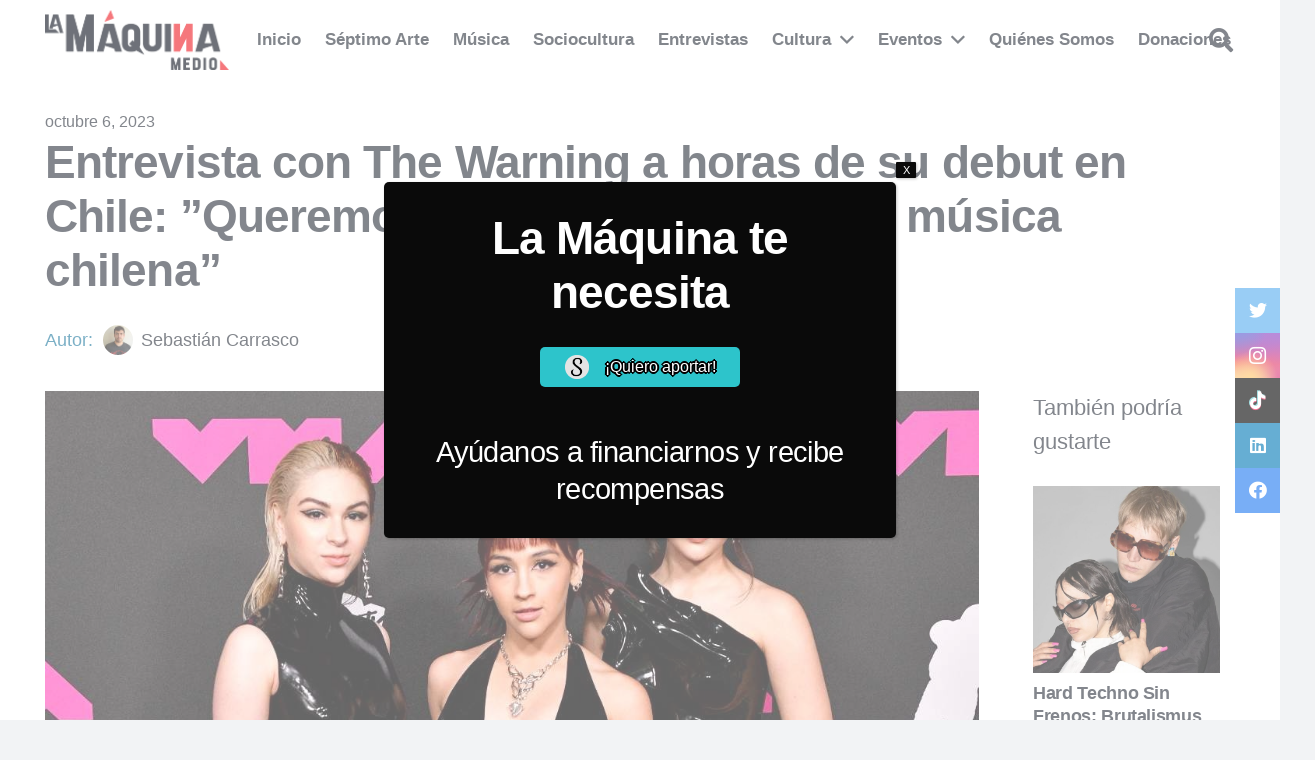

--- FILE ---
content_type: text/html; charset=UTF-8
request_url: https://lamaquinamedio.com/entrevista-con-the-warning-a-horas-de-su-debut-en-chile-queremos-conocer-mas-sobre-la-musica-chilena/
body_size: 39859
content:
<!DOCTYPE HTML>
<html lang="es">
<head>
	<meta charset="UTF-8">
	<meta name='robots' content='index, follow, max-image-preview:large, max-snippet:-1, max-video-preview:-1' />

<!-- Google Tag Manager for WordPress by gtm4wp.com -->
<script data-cfasync="false" data-pagespeed-no-defer type="text/javascript">
	var gtm4wp_datalayer_name = "dataLayer";
	var dataLayer = dataLayer || [];
</script>
<!-- End Google Tag Manager for WordPress by gtm4wp.com -->
	<!-- This site is optimized with the Yoast SEO plugin v19.0 - https://yoast.com/wordpress/plugins/seo/ -->
	<title>Entrevista con The Warning a horas de su debut en Chile: &#039;&#039;Queremos conocer más sobre la música chilena&#039;&#039;</title>
	<meta name="description" content="El próximo martes 10 de octubre debutará The Warning, la banda mexicana que ha marcado pauta en la escena rock mundial." />
	<link rel="canonical" href="https://lamaquinamedio.com/entrevista-con-the-warning-a-horas-de-su-debut-en-chile-queremos-conocer-mas-sobre-la-musica-chilena/" />
	<meta property="og:locale" content="es_ES" />
	<meta property="og:type" content="article" />
	<meta property="og:title" content="Entrevista con The Warning a horas de su debut en Chile: &#039;&#039;Queremos conocer más sobre la música chilena&#039;&#039;" />
	<meta property="og:description" content="El próximo martes 10 de octubre debutará The Warning, la banda mexicana que ha marcado pauta en la escena rock mundial." />
	<meta property="og:url" content="https://lamaquinamedio.com/entrevista-con-the-warning-a-horas-de-su-debut-en-chile-queremos-conocer-mas-sobre-la-musica-chilena/" />
	<meta property="og:site_name" content="La Máquina Medio" />
	<meta property="article:published_time" content="2023-10-06T20:25:02+00:00" />
	<meta property="article:modified_time" content="2023-10-06T20:37:07+00:00" />
	<meta property="og:image" content="https://lamaquinamedio.com/wp-content/uploads/2023/10/quien-es-the-warning-banda-mexic.jpg" />
	<meta property="og:image:width" content="1200" />
	<meta property="og:image:height" content="800" />
	<meta property="og:image:type" content="image/jpeg" />
	<meta name="twitter:card" content="summary_large_image" />
	<meta name="twitter:label1" content="Escrito por" />
	<meta name="twitter:data1" content="Sebastián Carrasco" />
	<meta name="twitter:label2" content="Tiempo de lectura" />
	<meta name="twitter:data2" content="4 minutos" />
	<script type="application/ld+json" class="yoast-schema-graph">{"@context":"https://schema.org","@graph":[{"@type":"WebSite","@id":"https://lamaquinamedio.com/#website","url":"https://lamaquinamedio.com/","name":"La Máquina Medio | Cultura chilena más allá de los límites","description":"La Revista de la Cultura Chilena","potentialAction":[{"@type":"SearchAction","target":{"@type":"EntryPoint","urlTemplate":"https://lamaquinamedio.com/?s={search_term_string}"},"query-input":"required name=search_term_string"}],"inLanguage":"es"},{"@type":"ImageObject","inLanguage":"es","@id":"https://lamaquinamedio.com/entrevista-con-the-warning-a-horas-de-su-debut-en-chile-queremos-conocer-mas-sobre-la-musica-chilena/#primaryimage","url":"https://lamaquinamedio.com/wp-content/uploads/2023/10/quien-es-the-warning-banda-mexic.jpg","contentUrl":"https://lamaquinamedio.com/wp-content/uploads/2023/10/quien-es-the-warning-banda-mexic.jpg","width":1200,"height":800},{"@type":"WebPage","@id":"https://lamaquinamedio.com/entrevista-con-the-warning-a-horas-de-su-debut-en-chile-queremos-conocer-mas-sobre-la-musica-chilena/#webpage","url":"https://lamaquinamedio.com/entrevista-con-the-warning-a-horas-de-su-debut-en-chile-queremos-conocer-mas-sobre-la-musica-chilena/","name":"Entrevista con The Warning a horas de su debut en Chile: ''Queremos conocer más sobre la música chilena''","isPartOf":{"@id":"https://lamaquinamedio.com/#website"},"primaryImageOfPage":{"@id":"https://lamaquinamedio.com/entrevista-con-the-warning-a-horas-de-su-debut-en-chile-queremos-conocer-mas-sobre-la-musica-chilena/#primaryimage"},"datePublished":"2023-10-06T20:25:02+00:00","dateModified":"2023-10-06T20:37:07+00:00","author":{"@id":"https://lamaquinamedio.com/#/schema/person/f64f8c206035adc906fee96c58cc1a20"},"description":"El próximo martes 10 de octubre debutará The Warning, la banda mexicana que ha marcado pauta en la escena rock mundial.","breadcrumb":{"@id":"https://lamaquinamedio.com/entrevista-con-the-warning-a-horas-de-su-debut-en-chile-queremos-conocer-mas-sobre-la-musica-chilena/#breadcrumb"},"inLanguage":"es","potentialAction":[{"@type":"ReadAction","target":["https://lamaquinamedio.com/entrevista-con-the-warning-a-horas-de-su-debut-en-chile-queremos-conocer-mas-sobre-la-musica-chilena/"]}]},{"@type":"BreadcrumbList","@id":"https://lamaquinamedio.com/entrevista-con-the-warning-a-horas-de-su-debut-en-chile-queremos-conocer-mas-sobre-la-musica-chilena/#breadcrumb","itemListElement":[{"@type":"ListItem","position":1,"name":"Portada","item":"https://lamaquinamedio.com/"},{"@type":"ListItem","position":2,"name":"Entrevista con The Warning a horas de su debut en Chile: &#8221;Queremos conocer más sobre la música chilena&#8221;"}]},{"@type":"Person","@id":"https://lamaquinamedio.com/#/schema/person/f64f8c206035adc906fee96c58cc1a20","name":"Sebastián Carrasco","image":{"@type":"ImageObject","inLanguage":"es","@id":"https://lamaquinamedio.com/#/schema/person/image/","url":"https://lamaquinamedio.com/wp-content/uploads/2022/10/Sebastian-Carrasco-500x500-1-150x150.jpg","contentUrl":"https://lamaquinamedio.com/wp-content/uploads/2022/10/Sebastian-Carrasco-500x500-1-150x150.jpg","caption":"Sebastián Carrasco"},"description":"Hola, volvimos con todo con la maquinaretro, en donde nos enfocaremos en recordar momentos vividos en la tv chilena en décadas pasadas","url":"https://lamaquinamedio.com/author/salvamejebus223155776/"}]}</script>
	<!-- / Yoast SEO plugin. -->


<link rel='dns-prefetch' href='//s.w.org' />
<link rel="alternate" type="application/rss+xml" title="La Máquina Medio &raquo; Feed" href="https://lamaquinamedio.com/feed/" />
<link rel="alternate" type="application/rss+xml" title="La Máquina Medio &raquo; Feed de los comentarios" href="https://lamaquinamedio.com/comments/feed/" />
<link rel="alternate" type="text/calendar" title="La Máquina Medio &raquo; iCal Feed" href="https://lamaquinamedio.com/events/?ical=1" />
<meta name="viewport" content="width=device-width, initial-scale=1">
<meta name="SKYPE_TOOLBAR" content="SKYPE_TOOLBAR_PARSER_COMPATIBLE">
<meta name="theme-color" content="#f2f3f5">
<meta property="og:title" content="Entrevista con The Warning a horas de su debut en Chile: &#039;&#039;Queremos conocer más sobre la música chilena&#039;&#039;">
<meta property="og:url" content="https://lamaquinamedio.com/entrevista-con-the-warning-a-horas-de-su-debut-en-chile-queremos-conocer-mas-sobre-la-musica-chilena/">
<meta property="og:locale" content="es_ES">
<meta property="og:site_name" content="La Máquina Medio">
<meta property="og:type" content="article">
<meta property="og:image" content="https://lamaquinamedio.com/wp-content/uploads/2023/10/quien-es-the-warning-banda-mexic.jpg" itemprop="image">
<script>
window._wpemojiSettings = {"baseUrl":"https:\/\/s.w.org\/images\/core\/emoji\/14.0.0\/72x72\/","ext":".png","svgUrl":"https:\/\/s.w.org\/images\/core\/emoji\/14.0.0\/svg\/","svgExt":".svg","source":{"concatemoji":"https:\/\/lamaquinamedio.com\/wp-includes\/js\/wp-emoji-release.min.js?ver=6.0.11"}};
/*! This file is auto-generated */
!function(e,a,t){var n,r,o,i=a.createElement("canvas"),p=i.getContext&&i.getContext("2d");function s(e,t){var a=String.fromCharCode,e=(p.clearRect(0,0,i.width,i.height),p.fillText(a.apply(this,e),0,0),i.toDataURL());return p.clearRect(0,0,i.width,i.height),p.fillText(a.apply(this,t),0,0),e===i.toDataURL()}function c(e){var t=a.createElement("script");t.src=e,t.defer=t.type="text/javascript",a.getElementsByTagName("head")[0].appendChild(t)}for(o=Array("flag","emoji"),t.supports={everything:!0,everythingExceptFlag:!0},r=0;r<o.length;r++)t.supports[o[r]]=function(e){if(!p||!p.fillText)return!1;switch(p.textBaseline="top",p.font="600 32px Arial",e){case"flag":return s([127987,65039,8205,9895,65039],[127987,65039,8203,9895,65039])?!1:!s([55356,56826,55356,56819],[55356,56826,8203,55356,56819])&&!s([55356,57332,56128,56423,56128,56418,56128,56421,56128,56430,56128,56423,56128,56447],[55356,57332,8203,56128,56423,8203,56128,56418,8203,56128,56421,8203,56128,56430,8203,56128,56423,8203,56128,56447]);case"emoji":return!s([129777,127995,8205,129778,127999],[129777,127995,8203,129778,127999])}return!1}(o[r]),t.supports.everything=t.supports.everything&&t.supports[o[r]],"flag"!==o[r]&&(t.supports.everythingExceptFlag=t.supports.everythingExceptFlag&&t.supports[o[r]]);t.supports.everythingExceptFlag=t.supports.everythingExceptFlag&&!t.supports.flag,t.DOMReady=!1,t.readyCallback=function(){t.DOMReady=!0},t.supports.everything||(n=function(){t.readyCallback()},a.addEventListener?(a.addEventListener("DOMContentLoaded",n,!1),e.addEventListener("load",n,!1)):(e.attachEvent("onload",n),a.attachEvent("onreadystatechange",function(){"complete"===a.readyState&&t.readyCallback()})),(e=t.source||{}).concatemoji?c(e.concatemoji):e.wpemoji&&e.twemoji&&(c(e.twemoji),c(e.wpemoji)))}(window,document,window._wpemojiSettings);
</script>
<style>
img.wp-smiley,
img.emoji {
	display: inline !important;
	border: none !important;
	box-shadow: none !important;
	height: 1em !important;
	width: 1em !important;
	margin: 0 0.07em !important;
	vertical-align: -0.1em !important;
	background: none !important;
	padding: 0 !important;
}
</style>
			<style type="text/css">
		</style>
		<link rel='stylesheet' id='fontawesome-five-css-css'  href='https://lamaquinamedio.com/wp-content/plugins/accesspress-social-counter/css/fontawesome-all.css?ver=1.9.2' media='all' />
<link rel='stylesheet' id='apsc-frontend-css-css'  href='https://lamaquinamedio.com/wp-content/plugins/accesspress-social-counter/css/frontend.css?ver=1.9.2' media='all' />
<link rel='stylesheet' id='contact-form-7-css'  href='https://lamaquinamedio.com/wp-content/plugins/contact-form-7/includes/css/styles.css?ver=5.5.6.1' media='all' />
<link rel='stylesheet' id='fts-feeds-css'  href='https://lamaquinamedio.com/wp-content/plugins/feed-them-social/feeds/css/styles.css?ver=2.9.8.5' media='' />
<link rel='stylesheet' id='dashicons-css'  href='https://lamaquinamedio.com/wp-includes/css/dashicons.min.css?ver=6.0.11' media='all' />
<style id='dashicons-inline-css'>
[data-font="Dashicons"]:before {font-family: 'Dashicons' !important;content: attr(data-icon) !important;speak: none !important;font-weight: normal !important;font-variant: normal !important;text-transform: none !important;line-height: 1 !important;font-style: normal !important;-webkit-font-smoothing: antialiased !important;-moz-osx-font-smoothing: grayscale !important;}
</style>
<link rel='stylesheet' id='wp-jquery-ui-dialog-css'  href='https://lamaquinamedio.com/wp-includes/css/jquery-ui-dialog.min.css?ver=6.0.11' media='all' />
<style id='woocommerce-inline-inline-css'>
.woocommerce form .form-row .required { visibility: visible; }
</style>
<link rel='stylesheet' id='ppress-frontend-css'  href='https://lamaquinamedio.com/wp-content/plugins/wp-user-avatar/assets/css/frontend.min.css?ver=3.2.14' media='all' />
<link rel='stylesheet' id='ppress-flatpickr-css'  href='https://lamaquinamedio.com/wp-content/plugins/wp-user-avatar/assets/flatpickr/flatpickr.min.css?ver=3.2.14' media='all' />
<link rel='stylesheet' id='ppress-select2-css'  href='https://lamaquinamedio.com/wp-content/plugins/wp-user-avatar/assets/select2/select2.min.css?ver=6.0.11' media='all' />
<link rel='stylesheet' id='mc4wp-form-basic-css'  href='https://lamaquinamedio.com/wp-content/plugins/mailchimp-for-wp/assets/css/form-basic.css?ver=4.8.7' media='all' />
<link rel='stylesheet' id='yith-wcmbs-frontent-styles-css'  href='https://lamaquinamedio.com/wp-content/plugins/yith-woocommerce-membership-premium/assets/css/frontend.css?ver=6.0.11' media='all' />
<link rel='stylesheet' id='yith-wcmbs-membership-statuses-css'  href='https://lamaquinamedio.com/wp-content/plugins/yith-woocommerce-membership-premium/assets/css/membership-statuses.css?ver=6.0.11' media='all' />
<link rel='stylesheet' id='yith_wcmbs_membership_icons-css'  href='https://lamaquinamedio.com/wp-content/plugins/yith-woocommerce-membership-premium/assets/fonts/membership-icons/style.css?ver=6.0.11' media='all' />
<link rel='stylesheet' id='wur_content_css-css'  href='https://lamaquinamedio.com/wp-content/plugins/wp-ultimate-review/assets/public/css/content-page.css?ver=2.0.1' media='all' />
<link rel='stylesheet' id='newsletter-css'  href='https://lamaquinamedio.com/wp-content/plugins/newsletter/style.css?ver=7.8.9' media='all' />
<link rel='stylesheet' id='popup-maker-site-css'  href='//lamaquinamedio.com/wp-content/uploads/pum/pum-site-styles.css?generated=1654820998&#038;ver=1.16.7' media='all' />
<link rel='stylesheet' id='us-style-css'  href='https://lamaquinamedio.com/wp-content/themes/Impreza/css/style.min.css?ver=8.10' media='all' />
<link rel='stylesheet' id='us-tribe-events-css'  href='https://lamaquinamedio.com/wp-content/themes/Impreza/common/css/plugins/tribe-events.min.css?ver=8.10' media='all' />
<link rel='stylesheet' id='us-woocommerce-css'  href='https://lamaquinamedio.com/wp-content/themes/Impreza/common/css/plugins/woocommerce.min.css?ver=8.10' media='all' />
<link rel='stylesheet' id='bsf-Defaults-css'  href='https://lamaquinamedio.com/wp-content/uploads/smile_fonts/Defaults/Defaults.css?ver=3.19.12' media='all' />
<link rel='stylesheet' id='ultimate-vc-addons-style-css'  href='https://lamaquinamedio.com/wp-content/plugins/Ultimate_VC_Addons/assets/min-css/style.min.css?ver=3.19.12' media='all' />
<!--n2css--><!--n2js--><script id='jquery-core-js-extra'>
var theme_data = {"themeLogo":""};
</script>
<script src='https://lamaquinamedio.com/wp-includes/js/jquery/jquery.min.js?ver=3.6.0' id='jquery-core-js'></script>
<script id='fts_clear_cache_script-js-extra'>
var ftsAjax = {"ajaxurl":"https:\/\/lamaquinamedio.com\/wp-admin\/admin-ajax.php"};
var ftsAjax = {"ajaxurl":"https:\/\/lamaquinamedio.com\/wp-admin\/admin-ajax.php"};
</script>
<script src='https://lamaquinamedio.com/wp-content/plugins/feed-them-social/admin/js/admin.js?ver=2.9.8.5' id='fts_clear_cache_script-js'></script>
<script src='https://lamaquinamedio.com/wp-content/plugins/feed-them-social/feeds/js/powered-by.js?ver=2.9.8.5' id='fts_powered_by_js-js'></script>
<script id='fts-global-js-extra'>
var fts_twitter_ajax = {"ajax_url":"https:\/\/lamaquinamedio.com\/wp-admin\/admin-ajax.php"};
var fts_twitter_ajax = {"ajax_url":"https:\/\/lamaquinamedio.com\/wp-admin\/admin-ajax.php"};
</script>
<script src='https://lamaquinamedio.com/wp-content/plugins/feed-them-social/feeds/js/fts-global.js?ver=2.9.8.5' id='fts-global-js'></script>
<script src='https://lamaquinamedio.com/wp-content/plugins/wp-user-avatar/assets/flatpickr/flatpickr.min.js?ver=6.0.11' id='ppress-flatpickr-js'></script>
<script src='https://lamaquinamedio.com/wp-content/plugins/wp-user-avatar/assets/select2/select2.min.js?ver=6.0.11' id='ppress-select2-js'></script>
<script src='https://lamaquinamedio.com/wp-content/plugins/wp-ultimate-review/assets/public/script/content-page.js?ver=2.0.1' id='wur_review_content_script-js'></script>
<script src='https://lamaquinamedio.com/wp-content/plugins/Ultimate_VC_Addons/assets/min-js/ultimate-params.min.js?ver=3.19.12' id='ultimate-vc-addons-params-js'></script>
<script src='https://lamaquinamedio.com/wp-content/plugins/Ultimate_VC_Addons/assets/min-js/custom.min.js?ver=3.19.12' id='ultimate-vc-addons-custom-js'></script>
<link rel="https://api.w.org/" href="https://lamaquinamedio.com/wp-json/" /><link rel="alternate" type="application/json" href="https://lamaquinamedio.com/wp-json/wp/v2/posts/53595" /><link rel="EditURI" type="application/rsd+xml" title="RSD" href="https://lamaquinamedio.com/xmlrpc.php?rsd" />
<link rel="wlwmanifest" type="application/wlwmanifest+xml" href="https://lamaquinamedio.com/wp-includes/wlwmanifest.xml" /> 
<meta name="generator" content="WordPress 6.0.11" />
<meta name="generator" content="WooCommerce 6.5.1" />
<link rel='shortlink' href='https://lamaquinamedio.com/?p=53595' />
<link rel="alternate" type="application/json+oembed" href="https://lamaquinamedio.com/wp-json/oembed/1.0/embed?url=https%3A%2F%2Flamaquinamedio.com%2Fentrevista-con-the-warning-a-horas-de-su-debut-en-chile-queremos-conocer-mas-sobre-la-musica-chilena%2F" />
<link rel="alternate" type="text/xml+oembed" href="https://lamaquinamedio.com/wp-json/oembed/1.0/embed?url=https%3A%2F%2Flamaquinamedio.com%2Fentrevista-con-the-warning-a-horas-de-su-debut-en-chile-queremos-conocer-mas-sobre-la-musica-chilena%2F&#038;format=xml" />
<!-- Start Genie WP Favicon -->
<link rel="shortcut icon" href="https://lamaquinamedio.com/wp-content/uploads/gwpf_icon/favicon.png" />
<link rel="apple-touch-icon" href="https://lamaquinamedio.com/wp-content/uploads/gwpf_icon/favicon.png" />
<!-- End Genie WP Favicon -->
<!-- HFCM by 99 Robots - Snippet # 1: Google Adsense -->
<script async src="https://pagead2.googlesyndication.com/pagead/js/adsbygoogle.js?client=ca-pub-1100520663714413"
     crossorigin="anonymous"></script>
<!-- /end HFCM by 99 Robots -->
<meta name="tec-api-version" content="v1"><meta name="tec-api-origin" content="https://lamaquinamedio.com"><link rel="alternate" href="https://lamaquinamedio.com/wp-json/tribe/events/v1/" />
<!-- Google Tag Manager for WordPress by gtm4wp.com -->
<!-- GTM Container placement set to footer -->
<script data-cfasync="false" data-pagespeed-no-defer type="text/javascript">
	var dataLayer_content = {"pagePostType":"post","pagePostType2":"single-post","pageCategory":["entrevistas","musica"],"pageAttributes":["the-warning","club-chocolate","conciertos-2023","eventos-2023","musica","rock","rock-mexicano"],"pagePostAuthor":"Sebastián Carrasco"};
	dataLayer.push( dataLayer_content );
</script>
<script data-cfasync="false">
(function(w,d,s,l,i){w[l]=w[l]||[];w[l].push({'gtm.start':
new Date().getTime(),event:'gtm.js'});var f=d.getElementsByTagName(s)[0],
j=d.createElement(s),dl=l!='dataLayer'?'&l='+l:'';j.async=true;j.src=
'//www.googletagmanager.com/gtm.'+'js?id='+i+dl;f.parentNode.insertBefore(j,f);
})(window,document,'script','dataLayer','GTM-TZ69PV8');
</script>
<!-- End Google Tag Manager -->
<!-- End Google Tag Manager for WordPress by gtm4wp.com -->		<script>
			if ( ! /Android|webOS|iPhone|iPad|iPod|BlackBerry|IEMobile|Opera Mini/i.test( navigator.userAgent ) ) {
				var root = document.getElementsByTagName( 'html' )[ 0 ]
				root.className += " no-touch";
			}
		</script>
			<noscript><style>.woocommerce-product-gallery{ opacity: 1 !important; }</style></noscript>
	<meta name="generator" content="Powered by WPBakery Page Builder - drag and drop page builder for WordPress."/>
<link rel="icon" href="https://lamaquinamedio.com/wp-content/uploads/2022/10/cropped-Favicon-512-x-512-32x32.png" sizes="32x32" />
<link rel="icon" href="https://lamaquinamedio.com/wp-content/uploads/2022/10/cropped-Favicon-512-x-512-192x192.png" sizes="192x192" />
<link rel="apple-touch-icon" href="https://lamaquinamedio.com/wp-content/uploads/2022/10/cropped-Favicon-512-x-512-180x180.png" />
<meta name="msapplication-TileImage" content="https://lamaquinamedio.com/wp-content/uploads/2022/10/cropped-Favicon-512-x-512-270x270.png" />
<noscript><style> .wpb_animate_when_almost_visible { opacity: 1; }</style></noscript>		<style id="us-icon-fonts">@font-face{font-display:block;font-style:normal;font-family:"fontawesome";font-weight:900;src:url("https://lamaquinamedio.com/wp-content/themes/Impreza/fonts/fa-solid-900.woff2?ver=8.10") format("woff2"),url("https://lamaquinamedio.com/wp-content/themes/Impreza/fonts/fa-solid-900.woff?ver=8.10") format("woff")}.fas{font-family:"fontawesome";font-weight:900}@font-face{font-display:block;font-style:normal;font-family:"fontawesome";font-weight:400;src:url("https://lamaquinamedio.com/wp-content/themes/Impreza/fonts/fa-regular-400.woff2?ver=8.10") format("woff2"),url("https://lamaquinamedio.com/wp-content/themes/Impreza/fonts/fa-regular-400.woff?ver=8.10") format("woff")}.far{font-family:"fontawesome";font-weight:400}@font-face{font-display:block;font-style:normal;font-family:"fontawesome";font-weight:300;src:url("https://lamaquinamedio.com/wp-content/themes/Impreza/fonts/fa-light-300.woff2?ver=8.10") format("woff2"),url("https://lamaquinamedio.com/wp-content/themes/Impreza/fonts/fa-light-300.woff?ver=8.10") format("woff")}.fal{font-family:"fontawesome";font-weight:300}@font-face{font-display:block;font-style:normal;font-family:"Font Awesome 5 Duotone";font-weight:900;src:url("https://lamaquinamedio.com/wp-content/themes/Impreza/fonts/fa-duotone-900.woff2?ver=8.10") format("woff2"),url("https://lamaquinamedio.com/wp-content/themes/Impreza/fonts/fa-duotone-900.woff?ver=8.10") format("woff")}.fad{font-family:"Font Awesome 5 Duotone";font-weight:900}.fad{position:relative}.fad:before{position:absolute}.fad:after{opacity:0.4}@font-face{font-display:block;font-style:normal;font-family:"Font Awesome 5 Brands";font-weight:400;src:url("https://lamaquinamedio.com/wp-content/themes/Impreza/fonts/fa-brands-400.woff2?ver=8.10") format("woff2"),url("https://lamaquinamedio.com/wp-content/themes/Impreza/fonts/fa-brands-400.woff?ver=8.10") format("woff")}.fab{font-family:"Font Awesome 5 Brands";font-weight:400}@font-face{font-display:block;font-style:normal;font-family:"Material Icons";font-weight:400;src:url("https://lamaquinamedio.com/wp-content/themes/Impreza/fonts/material-icons.woff2?ver=8.10") format("woff2"),url("https://lamaquinamedio.com/wp-content/themes/Impreza/fonts/material-icons.woff?ver=8.10") format("woff")}.material-icons{font-family:"Material Icons";font-weight:400}</style>
				<style id="us-theme-options-css">:root{--color-header-middle-bg:#ffffff;--color-header-middle-bg-grad:#ffffff;--color-header-middle-text:#303640;--color-header-middle-text-hover:#ed1c24;--color-header-transparent-bg:transparent;--color-header-transparent-bg-grad:transparent;--color-header-transparent-text:#ffffff;--color-header-transparent-text-hover:#ffffff;--color-chrome-toolbar:#f2f3f5;--color-chrome-toolbar-grad:#f2f3f5;--color-header-top-bg:#f2f3f5;--color-header-top-bg-grad:#f2f3f5;--color-header-top-text:#7c8491;--color-header-top-text-hover:#ed1c24;--color-header-top-transparent-bg:rgba(0,0,0,0.2);--color-header-top-transparent-bg-grad:rgba(0,0,0,0.2);--color-header-top-transparent-text:rgba(255,255,255,0.66);--color-header-top-transparent-text-hover:#fff;--color-content-bg:#ffffff;--color-content-bg-grad:#ffffff;--color-content-bg-alt:#f2f3f5;--color-content-bg-alt-grad:#f2f3f5;--color-content-border:#e1e5e8;--color-content-heading:#303640;--color-content-heading-grad:#303640;--color-content-text:#303640;--color-content-link:#247ba0;--color-content-link-hover:#ed1c24;--color-content-primary:#ed1c24;--color-content-primary-grad:#ed1c24;--color-content-secondary:#247ba0;--color-content-secondary-grad:#247ba0;--color-content-faded:#7c8491;--color-content-overlay:rgba(0,0,0,0.75);--color-content-overlay-grad:rgba(0,0,0,0.75);--color-alt-content-bg:#f2f3f5;--color-alt-content-bg-grad:#f2f3f5;--color-alt-content-bg-alt:#ffffff;--color-alt-content-bg-alt-grad:#ffffff;--color-alt-content-border:#d7dde0;--color-alt-content-heading:#303640;--color-alt-content-heading-grad:#303640;--color-alt-content-text:#303640;--color-alt-content-link:#ed1c24;--color-alt-content-link-hover:#247ba0;--color-alt-content-primary:#ed1c24;--color-alt-content-primary-grad:#ed1c24;--color-alt-content-secondary:#292929;--color-alt-content-secondary-grad:#292929;--color-alt-content-faded:#7c8491;--color-alt-content-overlay:#ed1c24;--color-alt-content-overlay-grad:#ed1c24;--color-footer-bg:#f7f7f7;--color-footer-bg-grad:#f7f7f7;--color-footer-bg-alt:#ebebeb;--color-footer-bg-alt-grad:#ebebeb;--color-footer-border:#676f7c;--color-footer-heading:#aab2bd;--color-footer-heading-grad:#aab2bd;--color-footer-text:#d7dde0;--color-footer-link:#247ba0;--color-footer-link-hover:#ed1c24;--color-subfooter-bg:#303640;--color-subfooter-bg-grad:#303640;--color-subfooter-bg-alt:#303640;--color-subfooter-bg-alt-grad:#303640;--color-subfooter-border:#545a66;--color-subfooter-heading:#aab2bd;--color-subfooter-heading-grad:#aab2bd;--color-subfooter-text:#aab2bd;--color-subfooter-link:#d7dde0;--color-subfooter-link-hover:#ed1c24;--color-content-primary-faded:rgba(237,28,36,0.15);--box-shadow:0 5px 15px rgba(0,0,0,.15);--box-shadow-up:0 -5px 15px rgba(0,0,0,.15);--site-content-width:1200px;--inputs-font-size:1rem;--inputs-height:2.8rem;--inputs-padding:0.8rem;--inputs-border-width:0px;--inputs-text-color:var(--color-content-text);--font-body:Lucida Sans Unicode,Lucida Grande,sans-serif;--font-h1:Trebuchet MS,Helvetica,sans-serif;--font-h2:Trebuchet MS,Helvetica,sans-serif;--font-h3:Trebuchet MS,Helvetica,sans-serif;--font-h4:Trebuchet MS,Helvetica,sans-serif;--font-h5:Trebuchet MS,Helvetica,sans-serif;--font-h6:Trebuchet MS,Helvetica,sans-serif}html,.l-header .widget,.menu-item-object-us_page_block{font-family:var(--font-body);font-size:18px;line-height:29px}h1{font-family:var(--font-h1);font-weight:700;font-size:calc( 20px + 2vmax );line-height:1.20;letter-spacing:-0.02em;margin-bottom:1.5rem}h2{font-family:var(--font-h2);font-weight:700;font-size:calc( 15px + 1.5vmax );line-height:1.3;letter-spacing:-0.02em;margin-bottom:1.5rem;text-transform:capitalize}h3{font-family:var(--font-h3);font-weight:400;font-size:1.8rem;line-height:1.3;letter-spacing:-0.02em;margin-bottom:1.5rem;text-transform:capitalize}.woocommerce-Reviews-title,.widgettitle,h4{font-family:var(--font-h4);font-weight:400;font-size:1.6rem;line-height:1.3;letter-spacing:-0.02em;margin-bottom:1.5rem}h5{font-family:var(--font-h5);font-weight:400;font-size:1.20rem;line-height:1.6;letter-spacing:0em;margin-bottom:1.5rem}h6{font-family:var(--font-h6);font-weight:400;font-size:1rem;line-height:1.6;letter-spacing:0.04em;margin-bottom:1.5rem;text-transform:uppercase}@media (max-width:600px){html{font-size:16px;line-height:28px}h3{font-size:1.6rem}h3.vc_custom_heading:not([class*="us_custom_"]){font-size:1.6rem!important}.woocommerce-Reviews-title,.widgettitle,h4{font-size:1.40rem}h4.vc_custom_heading:not([class*="us_custom_"]){font-size:1.40rem!important}}body{background:var(--color-alt-content-bg)}.l-canvas.type_boxed,.l-canvas.type_boxed .l-subheader,.l-canvas.type_boxed~.l-footer{max-width:1240px}.l-subheader-h,.l-section-h,.l-main .aligncenter,.w-tabs-section-content-h{max-width:1200px}.post-password-form{max-width:calc(1200px + 5rem)}@media screen and (max-width:1290px){.l-main .aligncenter{max-width:calc(100vw - 5rem)}}@media (min-width:1281px){body.usb_preview .hide_on_default{opacity:0.25!important}.vc_hidden-lg,body:not(.usb_preview) .hide_on_default{display:none!important}}@media (min-width:1025px) and (max-width:1280px){body.usb_preview .hide_on_laptops{opacity:0.25!important}.vc_hidden-md,body:not(.usb_preview) .hide_on_laptops{display:none!important}}@media (min-width:601px) and (max-width:1024px){body.usb_preview .hide_on_tablets{opacity:0.25!important}.vc_hidden-sm,body:not(.usb_preview) .hide_on_tablets{display:none!important}}@media (max-width:600px){body.usb_preview .hide_on_mobiles{opacity:0.25!important}.vc_hidden-xs,body:not(.usb_preview) .hide_on_mobiles{display:none!important}}@media (max-width:1280px){.g-cols.laptops-cols_1{grid-template-columns:100%}.g-cols.laptops-cols_1.reversed>div:last-of-type{order:-1}.g-cols.laptops-cols_2{grid-template-columns:repeat(2,1fr)}.g-cols.laptops-cols_3{grid-template-columns:repeat(3,1fr)}.g-cols.laptops-cols_4{grid-template-columns:repeat(4,1fr)}.g-cols.laptops-cols_5{grid-template-columns:repeat(5,1fr)}.g-cols.laptops-cols_6{grid-template-columns:repeat(6,1fr)}.g-cols.laptops-cols_1-2{grid-template-columns:1fr 2fr}.g-cols.laptops-cols_2-1{grid-template-columns:2fr 1fr}.g-cols.laptops-cols_2-3{grid-template-columns:2fr 3fr}.g-cols.laptops-cols_3-2{grid-template-columns:3fr 2fr}.g-cols.laptops-cols_1-3{grid-template-columns:1fr 3fr}.g-cols.laptops-cols_3-1{grid-template-columns:3fr 1fr}.g-cols.laptops-cols_1-4{grid-template-columns:1fr 4fr}.g-cols.laptops-cols_4-1{grid-template-columns:4fr 1fr}.g-cols.laptops-cols_1-5{grid-template-columns:1fr 5fr}.g-cols.laptops-cols_5-1{grid-template-columns:5fr 1fr}.g-cols.laptops-cols_1-2-1{grid-template-columns:1fr 2fr 1fr}.g-cols.laptops-cols_1-3-1{grid-template-columns:1fr 3fr 1fr}.g-cols.laptops-cols_1-4-1{grid-template-columns:1fr 4fr 1fr}}@media (max-width:1024px){.g-cols.tablets-cols_1{grid-template-columns:100%}.g-cols.tablets-cols_1.reversed>div:last-of-type{order:-1}.g-cols.tablets-cols_2{grid-template-columns:repeat(2,1fr)}.g-cols.tablets-cols_3{grid-template-columns:repeat(3,1fr)}.g-cols.tablets-cols_4{grid-template-columns:repeat(4,1fr)}.g-cols.tablets-cols_5{grid-template-columns:repeat(5,1fr)}.g-cols.tablets-cols_6{grid-template-columns:repeat(6,1fr)}.g-cols.tablets-cols_1-2{grid-template-columns:1fr 2fr}.g-cols.tablets-cols_2-1{grid-template-columns:2fr 1fr}.g-cols.tablets-cols_2-3{grid-template-columns:2fr 3fr}.g-cols.tablets-cols_3-2{grid-template-columns:3fr 2fr}.g-cols.tablets-cols_1-3{grid-template-columns:1fr 3fr}.g-cols.tablets-cols_3-1{grid-template-columns:3fr 1fr}.g-cols.tablets-cols_1-4{grid-template-columns:1fr 4fr}.g-cols.tablets-cols_4-1{grid-template-columns:4fr 1fr}.g-cols.tablets-cols_1-5{grid-template-columns:1fr 5fr}.g-cols.tablets-cols_5-1{grid-template-columns:5fr 1fr}.g-cols.tablets-cols_1-2-1{grid-template-columns:1fr 2fr 1fr}.g-cols.tablets-cols_1-3-1{grid-template-columns:1fr 3fr 1fr}.g-cols.tablets-cols_1-4-1{grid-template-columns:1fr 4fr 1fr}}@media (max-width:600px){.g-cols.mobiles-cols_1{grid-template-columns:100%}.g-cols.mobiles-cols_1.reversed>div:last-of-type{order:-1}.g-cols.mobiles-cols_2{grid-template-columns:repeat(2,1fr)}.g-cols.mobiles-cols_3{grid-template-columns:repeat(3,1fr)}.g-cols.mobiles-cols_4{grid-template-columns:repeat(4,1fr)}.g-cols.mobiles-cols_5{grid-template-columns:repeat(5,1fr)}.g-cols.mobiles-cols_6{grid-template-columns:repeat(6,1fr)}.g-cols.mobiles-cols_1-2{grid-template-columns:1fr 2fr}.g-cols.mobiles-cols_2-1{grid-template-columns:2fr 1fr}.g-cols.mobiles-cols_2-3{grid-template-columns:2fr 3fr}.g-cols.mobiles-cols_3-2{grid-template-columns:3fr 2fr}.g-cols.mobiles-cols_1-3{grid-template-columns:1fr 3fr}.g-cols.mobiles-cols_3-1{grid-template-columns:3fr 1fr}.g-cols.mobiles-cols_1-4{grid-template-columns:1fr 4fr}.g-cols.mobiles-cols_4-1{grid-template-columns:4fr 1fr}.g-cols.mobiles-cols_1-5{grid-template-columns:1fr 5fr}.g-cols.mobiles-cols_5-1{grid-template-columns:5fr 1fr}.g-cols.mobiles-cols_1-2-1{grid-template-columns:1fr 2fr 1fr}.g-cols.mobiles-cols_1-3-1{grid-template-columns:1fr 3fr 1fr}.g-cols.mobiles-cols_1-4-1{grid-template-columns:1fr 4fr 1fr}.g-cols:not([style*="grid-gap"]){grid-gap:1.5rem}}@media (max-width:899px){.l-canvas{overflow:hidden}.g-cols.stacking_default.reversed>div:last-of-type{order:-1}.g-cols.stacking_default.via_flex>div:not([class*="vc_col-xs"]){width:100%;margin:0 0 1.5rem}.g-cols.stacking_default.via_grid.mobiles-cols_1{grid-template-columns:100%}.g-cols.stacking_default.via_flex.type_boxes>div,.g-cols.stacking_default.via_flex.reversed>div:first-child,.g-cols.stacking_default.via_flex:not(.reversed)>div:last-child,.g-cols.stacking_default.via_flex>div.has_bg_color{margin-bottom:0}.g-cols.stacking_default.via_flex.type_default>.wpb_column.stretched{margin-left:-1rem;margin-right:-1rem}.g-cols.stacking_default.via_grid.mobiles-cols_1>.wpb_column.stretched,.g-cols.stacking_default.via_flex.type_boxes>.wpb_column.stretched{margin-left:-2.5rem;margin-right:-2.5rem;width:auto}.vc_column-inner.type_sticky>.wpb_wrapper,.vc_column_container.type_sticky>.vc_column-inner{top:0!important}}@media (min-width:900px){body:not(.rtl) .l-section.for_sidebar.at_left>div>.l-sidebar,.rtl .l-section.for_sidebar.at_right>div>.l-sidebar{order:-1}.vc_column_container.type_sticky>.vc_column-inner,.vc_column-inner.type_sticky>.wpb_wrapper{position:-webkit-sticky;position:sticky}.l-section.type_sticky{position:-webkit-sticky;position:sticky;top:0;z-index:11;transform:translateZ(0); transition:top 0.3s cubic-bezier(.78,.13,.15,.86) 0.1s}.header_hor .l-header.post_fixed.sticky_auto_hide{z-index:12}.admin-bar .l-section.type_sticky{top:32px}.l-section.type_sticky>.l-section-h{transition:padding-top 0.3s}.header_hor .l-header.pos_fixed:not(.down)~.l-main .l-section.type_sticky:not(:first-of-type){top:var(--header-sticky-height)}.admin-bar.header_hor .l-header.pos_fixed:not(.down)~.l-main .l-section.type_sticky:not(:first-of-type){top:calc( var(--header-sticky-height) + 32px )}.header_hor .l-header.pos_fixed.sticky:not(.down)~.l-main .l-section.type_sticky:first-of-type>.l-section-h{padding-top:var(--header-sticky-height)}.header_hor.headerinpos_bottom .l-header.pos_fixed.sticky:not(.down)~.l-main .l-section.type_sticky:first-of-type>.l-section-h{padding-bottom:var(--header-sticky-height)!important}}@media screen and (min-width:1290px){.g-cols.via_flex.type_default>.wpb_column.stretched:first-of-type{margin-left:calc( var(--site-content-width) / 2 + 0px / 2 + 1.5rem - 50vw)}.g-cols.via_flex.type_default>.wpb_column.stretched:last-of-type{margin-right:calc( var(--site-content-width) / 2 + 0px / 2 + 1.5rem - 50vw)}.l-main .alignfull, .w-separator.width_screen,.g-cols.via_grid>.wpb_column.stretched:first-of-type,.g-cols.via_flex.type_boxes>.wpb_column.stretched:first-of-type{margin-left:calc( var(--site-content-width) / 2 + 0px / 2 - 50vw )}.l-main .alignfull, .w-separator.width_screen,.g-cols.via_grid>.wpb_column.stretched:last-of-type,.g-cols.via_flex.type_boxes>.wpb_column.stretched:last-of-type{margin-right:calc( var(--site-content-width) / 2 + 0px / 2 - 50vw )}}@media (max-width:600px){.w-form-row.for_submit .w-btn{font-size:var(--btn-size-mobiles)!important}}a,button,input[type="submit"],.ui-slider-handle{outline:none!important}.w-toplink,.w-header-show{background:rgba(0,0,0,0.3)}.no-touch .w-toplink.active:hover,.no-touch .w-header-show:hover{background:var(--color-content-primary-grad)}button[type="submit"]:not(.w-btn),input[type="submit"]:not(.w-btn),.woocommerce .button.alt,.woocommerce .button.checkout,.woocommerce .button.add_to_cart_button,.us-nav-style_1>*,.navstyle_1>.owl-nav div,.us-btn-style_1{font-size:18px;line-height:1.2!important;font-weight:700;font-style:normal;text-transform:none;letter-spacing:0em;border-radius:0.3em;padding:0.8em 1.5em;background:var(--color-content-primary);border-color:transparent;color:#ffffff!important;box-shadow:0 0em 0em 0 rgba(0,0,0,0.2)}button[type="submit"]:not(.w-btn):before,input[type="submit"]:not(.w-btn),.woocommerce .button.alt:before,.woocommerce .button.checkout:before,.woocommerce .button.add_to_cart_button:before,.us-nav-style_1>*:before,.navstyle_1>.owl-nav div:before,.us-btn-style_1:before{border-width:2px}.no-touch button[type="submit"]:not(.w-btn):hover,.no-touch input[type="submit"]:not(.w-btn):hover,.no-touch .woocommerce .button.alt:hover,.no-touch .woocommerce .button.checkout:hover,.no-touch .woocommerce .button.add_to_cart_button:hover,.us-nav-style_1>span.current,.no-touch .us-nav-style_1>a:hover,.no-touch .navstyle_1>.owl-nav div:hover,.no-touch .us-btn-style_1:hover{box-shadow:0 0.5em 1em 0 rgba(0,0,0,0.2);background:var(--color-content-secondary);border-color:transparent;color:#ffffff!important}.us-nav-style_1>*{min-width:calc(1.2em + 2 * 0.8em)}.woocommerce .button,.woocommerce .actions .button,.us-nav-style_2>*,.navstyle_2>.owl-nav div,.us-btn-style_2{font-size:18px;line-height:1.2!important;font-weight:700;font-style:normal;text-transform:none;letter-spacing:0em;border-radius:0.3em;padding:0.8em 1.5em;background:#e8e9eb;border-color:transparent;color:#434955!important;box-shadow:0 0em 0em 0 rgba(0,0,0,0.2)}.woocommerce .button:before,.woocommerce .actions .button:before,.us-nav-style_2>*:before,.navstyle_2>.owl-nav div:before,.us-btn-style_2:before{border-width:2px}.no-touch .woocommerce .button:hover,.no-touch .woocommerce .actions .button:hover,.us-nav-style_2>span.current,.no-touch .us-nav-style_2>a:hover,.no-touch .navstyle_2>.owl-nav div:hover,.no-touch .us-btn-style_2:hover{box-shadow:0 0.5em 1em 0 rgba(0,0,0,0.2);background:#e8e9eb;border-color:transparent;color:#434955!important}.us-nav-style_2>*{min-width:calc(1.2em + 2 * 0.8em)}.us-nav-style_4>*,.navstyle_4>.owl-nav div,.us-btn-style_4{font-size:1rem;line-height:1.2!important;font-weight:400;font-style:normal;text-transform:none;letter-spacing:0em;border-radius:0em;padding:0em 0em;background:transparent;border-color:transparent;color:var(--color-content-link)!important}.us-nav-style_4>*:before,.navstyle_4>.owl-nav div:before,.us-btn-style_4:before{border-width:0px}.us-nav-style_4>span.current,.no-touch .us-nav-style_4>a:hover,.no-touch .navstyle_4>.owl-nav div:hover,.no-touch .us-btn-style_4:hover{background:transparent;border-color:transparent;color:var(--color-content-link-hover)!important}.us-nav-style_4>*{min-width:calc(1.2em + 2 * 0em)}.us-nav-style_5>*,.navstyle_5>.owl-nav div,.us-btn-style_5{font-size:18px;line-height:1.2!important;font-weight:700;font-style:normal;text-transform:none;letter-spacing:0em;border-radius:0em;padding:1.2em 1.2em;background:var(--color-content-bg-alt);border-color:transparent;color:var(--color-content-text)!important}.us-nav-style_5>*:before,.navstyle_5>.owl-nav div:before,.us-btn-style_5:before{border-width:2px}.us-nav-style_5>span.current,.no-touch .us-nav-style_5>a:hover,.no-touch .navstyle_5>.owl-nav div:hover,.no-touch .us-btn-style_5:hover{background:var(--color-content-border);border-color:transparent;color:var(--color-content-text)!important}.us-nav-style_5>*{min-width:calc(1.2em + 2 * 1.2em)}.us-nav-style_6>*,.navstyle_6>.owl-nav div,.us-btn-style_6{font-size:18px;line-height:1.2!important;font-weight:700;font-style:normal;text-transform:none;letter-spacing:0em;border-radius:0.3em;padding:0.8em 1.5em;background:#ffffff;border-color:transparent;color:#333333!important;box-shadow:0 0em 0em 0 rgba(0,0,0,0.2)}.us-nav-style_6>*:before,.navstyle_6>.owl-nav div:before,.us-btn-style_6:before{border-width:2px}.us-nav-style_6>span.current,.no-touch .us-nav-style_6>a:hover,.no-touch .navstyle_6>.owl-nav div:hover,.no-touch .us-btn-style_6:hover{box-shadow:0 0.5em 1em 0 rgba(0,0,0,0.2);background:#ffffff;border-color:transparent;color:#333333!important}.us-nav-style_6>*{min-width:calc(1.2em + 2 * 0.8em)}.w-filter.state_desktop.style_drop_default .w-filter-item-title,.select2-selection,select,textarea,input:not([type="submit"]),.w-form-checkbox,.w-form-radio{font-weight:400;letter-spacing:0em;border-radius:0.3rem;background:var(--color-content-bg-alt);border-color:var(--color-content-border);color:var(--color-content-text);box-shadow:0px 1px 0px 0px rgba(0,0,0,0.08) inset}.w-filter.state_desktop.style_drop_default .w-filter-item-title:focus,.select2-container--open .select2-selection,select:focus,textarea:focus,input:not([type="submit"]):focus,input:focus + .w-form-checkbox,input:focus + .w-form-radio{box-shadow:0px 0px 0px 2px var(--color-content-primary)}.w-form-row.move_label .w-form-row-label{font-size:1rem;top:calc(2.8rem/2 + 0px - 0.7em);margin:0 0.8rem;background-color:var(--color-content-bg-alt);color:var(--color-content-text)}.w-form-row.with_icon.move_label .w-form-row-label{margin-left:calc(1.6em + 0.8rem)}.color_alternate input:not([type="submit"]),.color_alternate textarea,.color_alternate select,.color_alternate .w-form-checkbox,.color_alternate .w-form-radio,.color_alternate .move_label .w-form-row-label{background:var(--color-alt-content-bg-alt-grad)}.color_footer-top input:not([type="submit"]),.color_footer-top textarea,.color_footer-top select,.color_footer-top .w-form-checkbox,.color_footer-top .w-form-radio,.color_footer-top .w-form-row.move_label .w-form-row-label{background:var(--color-subfooter-bg-alt-grad)}.color_footer-bottom input:not([type="submit"]),.color_footer-bottom textarea,.color_footer-bottom select,.color_footer-bottom .w-form-checkbox,.color_footer-bottom .w-form-radio,.color_footer-bottom .w-form-row.move_label .w-form-row-label{background:var(--color-footer-bg-alt-grad)}.color_alternate input:not([type="submit"]),.color_alternate textarea,.color_alternate select,.color_alternate .w-form-checkbox,.color_alternate .w-form-radio{border-color:var(--color-alt-content-border)}.color_footer-top input:not([type="submit"]),.color_footer-top textarea,.color_footer-top select,.color_footer-top .w-form-checkbox,.color_footer-top .w-form-radio{border-color:var(--color-subfooter-border)}.color_footer-bottom input:not([type="submit"]),.color_footer-bottom textarea,.color_footer-bottom select,.color_footer-bottom .w-form-checkbox,.color_footer-bottom .w-form-radio{border-color:var(--color-footer-border)}.color_alternate input:not([type="submit"]),.color_alternate textarea,.color_alternate select,.color_alternate .w-form-checkbox,.color_alternate .w-form-radio,.color_alternate .w-form-row-field>i,.color_alternate .w-form-row-field:after,.color_alternate .widget_search form:after,.color_footer-top input:not([type="submit"]),.color_footer-top textarea,.color_footer-top select,.color_footer-top .w-form-checkbox,.color_footer-top .w-form-radio,.color_footer-top .w-form-row-field>i,.color_footer-top .w-form-row-field:after,.color_footer-top .widget_search form:after,.color_footer-bottom input:not([type="submit"]),.color_footer-bottom textarea,.color_footer-bottom select,.color_footer-bottom .w-form-checkbox,.color_footer-bottom .w-form-radio,.color_footer-bottom .w-form-row-field>i,.color_footer-bottom .w-form-row-field:after,.color_footer-bottom .widget_search form:after{color:inherit}.style_phone6-1>*{background-image:url(https://lamaquinamedio.com/wp-content/themes/Impreza/img/phone-6-black-real.png)}.style_phone6-2>*{background-image:url(https://lamaquinamedio.com/wp-content/themes/Impreza/img/phone-6-white-real.png)}.style_phone6-3>*{background-image:url(https://lamaquinamedio.com/wp-content/themes/Impreza/img/phone-6-black-flat.png)}.style_phone6-4>*{background-image:url(https://lamaquinamedio.com/wp-content/themes/Impreza/img/phone-6-white-flat.png)}.leaflet-default-icon-path{background-image:url(https://lamaquinamedio.com/wp-content/themes/Impreza/common/css/vendor/images/marker-icon.png)}.woocommerce-product-gallery--columns-4 li{width:25.000%}</style>
				<style id="us-header-css"> .l-subheader.at_middle,.l-subheader.at_middle .w-dropdown-list,.l-subheader.at_middle .type_mobile .w-nav-list.level_1{background:var(--color-header-middle-bg);color:var(--color-header-middle-text)}.no-touch .l-subheader.at_middle a:hover,.no-touch .l-header.bg_transparent .l-subheader.at_middle .w-dropdown.opened a:hover{color:var(--color-header-middle-text-hover)}.l-header.bg_transparent:not(.sticky) .l-subheader.at_middle{background:var(--color-header-transparent-bg);color:var(--color-header-transparent-text)}.no-touch .l-header.bg_transparent:not(.sticky) .at_middle .w-cart-link:hover,.no-touch .l-header.bg_transparent:not(.sticky) .at_middle .w-text a:hover,.no-touch .l-header.bg_transparent:not(.sticky) .at_middle .w-html a:hover,.no-touch .l-header.bg_transparent:not(.sticky) .at_middle .w-nav>a:hover,.no-touch .l-header.bg_transparent:not(.sticky) .at_middle .w-menu a:hover,.no-touch .l-header.bg_transparent:not(.sticky) .at_middle .w-search>a:hover,.no-touch .l-header.bg_transparent:not(.sticky) .at_middle .w-dropdown a:hover,.no-touch .l-header.bg_transparent:not(.sticky) .at_middle .type_desktop .menu-item.level_1:hover>a{color:var(--color-header-transparent-text-hover)}.header_ver .l-header{background:var(--color-header-middle-bg);color:var(--color-header-middle-text)}@media (min-width:1281px){.hidden_for_default{display:none!important}.l-subheader.at_top{display:none}.l-subheader.at_bottom{display:none}.l-header{position:relative;z-index:111;width:100%}.l-subheader{margin:0 auto}.l-subheader.width_full{padding-left:1.5rem;padding-right:1.5rem}.l-subheader-h{display:flex;align-items:center;position:relative;margin:0 auto;height:inherit}.w-header-show{display:none}.l-header.pos_fixed{position:fixed;left:0}.l-header.pos_fixed:not(.notransition) .l-subheader{transition-property:transform,background,box-shadow,line-height,height;transition-duration:.3s;transition-timing-function:cubic-bezier(.78,.13,.15,.86)}.headerinpos_bottom.sticky_first_section .l-header.pos_fixed{position:fixed!important}.header_hor .l-header.sticky_auto_hide{transition:transform .3s cubic-bezier(.78,.13,.15,.86) .1s}.header_hor .l-header.sticky_auto_hide.down{transform:translateY(-110%)}.l-header.bg_transparent:not(.sticky) .l-subheader{box-shadow:none!important;background:none}.l-header.bg_transparent~.l-main .l-section.width_full.height_auto:first-of-type>.l-section-h{padding-top:0!important;padding-bottom:0!important}.l-header.pos_static.bg_transparent{position:absolute;left:0}.l-subheader.width_full .l-subheader-h{max-width:none!important}.l-header.shadow_thin .l-subheader.at_middle,.l-header.shadow_thin .l-subheader.at_bottom{box-shadow:0 1px 0 rgba(0,0,0,0.08)}.l-header.shadow_wide .l-subheader.at_middle,.l-header.shadow_wide .l-subheader.at_bottom{box-shadow:0 3px 5px -1px rgba(0,0,0,0.1),0 2px 1px -1px rgba(0,0,0,0.05)}.header_hor .l-subheader-cell>.w-cart{margin-left:0;margin-right:0}:root{--header-height:80px;--header-sticky-height:70px}.l-header:before{content:'80'}.l-header.sticky:before{content:'70'}.l-subheader.at_top{line-height:36px;height:36px}.l-header.sticky .l-subheader.at_top{line-height:0px;height:0px;overflow:hidden}.l-subheader.at_middle{line-height:80px;height:80px}.l-header.sticky .l-subheader.at_middle{line-height:70px;height:70px}.l-subheader.at_bottom{line-height:36px;height:36px}.l-header.sticky .l-subheader.at_bottom{line-height:40px;height:40px}.headerinpos_above .l-header.pos_fixed{overflow:hidden;transition:transform 0.3s;transform:translate3d(0,-100%,0)}.headerinpos_above .l-header.pos_fixed.sticky{overflow:visible;transform:none}.headerinpos_above .l-header.pos_fixed~.l-section>.l-section-h,.headerinpos_above .l-header.pos_fixed~.l-main .l-section:first-of-type>.l-section-h{padding-top:0!important}.headerinpos_below .l-header.pos_fixed:not(.sticky){position:absolute;top:100%}.headerinpos_below .l-header.pos_fixed~.l-main>.l-section:first-of-type>.l-section-h{padding-top:0!important}.headerinpos_below .l-header.pos_fixed~.l-main .l-section.full_height:nth-of-type(2){min-height:100vh}.headerinpos_below .l-header.pos_fixed~.l-main>.l-section:nth-of-type(2)>.l-section-h{padding-top:var(--header-height)}.headerinpos_bottom .l-header.pos_fixed:not(.sticky){position:absolute;top:100vh}.headerinpos_bottom .l-header.pos_fixed~.l-main>.l-section:first-of-type>.l-section-h{padding-top:0!important}.headerinpos_bottom .l-header.pos_fixed~.l-main>.l-section:first-of-type>.l-section-h{padding-bottom:var(--header-height)}.headerinpos_bottom .l-header.pos_fixed.bg_transparent~.l-main .l-section.valign_center:not(.height_auto):first-of-type>.l-section-h{top:calc( var(--header-height) / 2 )}.headerinpos_bottom .l-header.pos_fixed:not(.sticky) .w-cart-dropdown,.headerinpos_bottom .l-header.pos_fixed:not(.sticky) .w-nav.type_desktop .w-nav-list.level_2{bottom:100%;transform-origin:0 100%}.headerinpos_bottom .l-header.pos_fixed:not(.sticky) .w-nav.type_mobile.m_layout_dropdown .w-nav-list.level_1{top:auto;bottom:100%;box-shadow:var(--box-shadow-up)}.headerinpos_bottom .l-header.pos_fixed:not(.sticky) .w-nav.type_desktop .w-nav-list.level_3,.headerinpos_bottom .l-header.pos_fixed:not(.sticky) .w-nav.type_desktop .w-nav-list.level_4{top:auto;bottom:0;transform-origin:0 100%}.headerinpos_bottom .l-header.pos_fixed:not(.sticky) .w-dropdown-list{top:auto;bottom:-0.4em;padding-top:0.4em;padding-bottom:2.4em}.admin-bar .l-header.pos_static.bg_solid~.l-main .l-section.full_height:first-of-type{min-height:calc( 100vh - var(--header-height) - 32px )}.admin-bar .l-header.pos_fixed:not(.sticky_auto_hide)~.l-main .l-section.full_height:not(:first-of-type){min-height:calc( 100vh - var(--header-sticky-height) - 32px )}.admin-bar.headerinpos_below .l-header.pos_fixed~.l-main .l-section.full_height:nth-of-type(2){min-height:calc(100vh - 32px)}}@media (min-width:1025px) and (max-width:1280px){.hidden_for_default{display:none!important}.l-subheader.at_top{display:none}.l-subheader.at_bottom{display:none}.l-header{position:relative;z-index:111;width:100%}.l-subheader{margin:0 auto}.l-subheader.width_full{padding-left:1.5rem;padding-right:1.5rem}.l-subheader-h{display:flex;align-items:center;position:relative;margin:0 auto;height:inherit}.w-header-show{display:none}.l-header.pos_fixed{position:fixed;left:0}.l-header.pos_fixed:not(.notransition) .l-subheader{transition-property:transform,background,box-shadow,line-height,height;transition-duration:.3s;transition-timing-function:cubic-bezier(.78,.13,.15,.86)}.headerinpos_bottom.sticky_first_section .l-header.pos_fixed{position:fixed!important}.header_hor .l-header.sticky_auto_hide{transition:transform .3s cubic-bezier(.78,.13,.15,.86) .1s}.header_hor .l-header.sticky_auto_hide.down{transform:translateY(-110%)}.l-header.bg_transparent:not(.sticky) .l-subheader{box-shadow:none!important;background:none}.l-header.bg_transparent~.l-main .l-section.width_full.height_auto:first-of-type>.l-section-h{padding-top:0!important;padding-bottom:0!important}.l-header.pos_static.bg_transparent{position:absolute;left:0}.l-subheader.width_full .l-subheader-h{max-width:none!important}.l-header.shadow_thin .l-subheader.at_middle,.l-header.shadow_thin .l-subheader.at_bottom{box-shadow:0 1px 0 rgba(0,0,0,0.08)}.l-header.shadow_wide .l-subheader.at_middle,.l-header.shadow_wide .l-subheader.at_bottom{box-shadow:0 3px 5px -1px rgba(0,0,0,0.1),0 2px 1px -1px rgba(0,0,0,0.05)}.header_hor .l-subheader-cell>.w-cart{margin-left:0;margin-right:0}:root{--header-height:80px;--header-sticky-height:70px}.l-header:before{content:'80'}.l-header.sticky:before{content:'70'}.l-subheader.at_top{line-height:36px;height:36px}.l-header.sticky .l-subheader.at_top{line-height:0px;height:0px;overflow:hidden}.l-subheader.at_middle{line-height:80px;height:80px}.l-header.sticky .l-subheader.at_middle{line-height:70px;height:70px}.l-subheader.at_bottom{line-height:36px;height:36px}.l-header.sticky .l-subheader.at_bottom{line-height:40px;height:40px}.headerinpos_above .l-header.pos_fixed{overflow:hidden;transition:transform 0.3s;transform:translate3d(0,-100%,0)}.headerinpos_above .l-header.pos_fixed.sticky{overflow:visible;transform:none}.headerinpos_above .l-header.pos_fixed~.l-section>.l-section-h,.headerinpos_above .l-header.pos_fixed~.l-main .l-section:first-of-type>.l-section-h{padding-top:0!important}.headerinpos_below .l-header.pos_fixed:not(.sticky){position:absolute;top:100%}.headerinpos_below .l-header.pos_fixed~.l-main>.l-section:first-of-type>.l-section-h{padding-top:0!important}.headerinpos_below .l-header.pos_fixed~.l-main .l-section.full_height:nth-of-type(2){min-height:100vh}.headerinpos_below .l-header.pos_fixed~.l-main>.l-section:nth-of-type(2)>.l-section-h{padding-top:var(--header-height)}.headerinpos_bottom .l-header.pos_fixed:not(.sticky){position:absolute;top:100vh}.headerinpos_bottom .l-header.pos_fixed~.l-main>.l-section:first-of-type>.l-section-h{padding-top:0!important}.headerinpos_bottom .l-header.pos_fixed~.l-main>.l-section:first-of-type>.l-section-h{padding-bottom:var(--header-height)}.headerinpos_bottom .l-header.pos_fixed.bg_transparent~.l-main .l-section.valign_center:not(.height_auto):first-of-type>.l-section-h{top:calc( var(--header-height) / 2 )}.headerinpos_bottom .l-header.pos_fixed:not(.sticky) .w-cart-dropdown,.headerinpos_bottom .l-header.pos_fixed:not(.sticky) .w-nav.type_desktop .w-nav-list.level_2{bottom:100%;transform-origin:0 100%}.headerinpos_bottom .l-header.pos_fixed:not(.sticky) .w-nav.type_mobile.m_layout_dropdown .w-nav-list.level_1{top:auto;bottom:100%;box-shadow:var(--box-shadow-up)}.headerinpos_bottom .l-header.pos_fixed:not(.sticky) .w-nav.type_desktop .w-nav-list.level_3,.headerinpos_bottom .l-header.pos_fixed:not(.sticky) .w-nav.type_desktop .w-nav-list.level_4{top:auto;bottom:0;transform-origin:0 100%}.headerinpos_bottom .l-header.pos_fixed:not(.sticky) .w-dropdown-list{top:auto;bottom:-0.4em;padding-top:0.4em;padding-bottom:2.4em}.admin-bar .l-header.pos_static.bg_solid~.l-main .l-section.full_height:first-of-type{min-height:calc( 100vh - var(--header-height) - 32px )}.admin-bar .l-header.pos_fixed:not(.sticky_auto_hide)~.l-main .l-section.full_height:not(:first-of-type){min-height:calc( 100vh - var(--header-sticky-height) - 32px )}.admin-bar.headerinpos_below .l-header.pos_fixed~.l-main .l-section.full_height:nth-of-type(2){min-height:calc(100vh - 32px)}}@media (min-width:601px) and (max-width:1024px){.hidden_for_default{display:none!important}.l-subheader.at_top{display:none}.l-subheader.at_bottom{display:none}.l-header{position:relative;z-index:111;width:100%}.l-subheader{margin:0 auto}.l-subheader.width_full{padding-left:1.5rem;padding-right:1.5rem}.l-subheader-h{display:flex;align-items:center;position:relative;margin:0 auto;height:inherit}.w-header-show{display:none}.l-header.pos_fixed{position:fixed;left:0}.l-header.pos_fixed:not(.notransition) .l-subheader{transition-property:transform,background,box-shadow,line-height,height;transition-duration:.3s;transition-timing-function:cubic-bezier(.78,.13,.15,.86)}.headerinpos_bottom.sticky_first_section .l-header.pos_fixed{position:fixed!important}.header_hor .l-header.sticky_auto_hide{transition:transform .3s cubic-bezier(.78,.13,.15,.86) .1s}.header_hor .l-header.sticky_auto_hide.down{transform:translateY(-110%)}.l-header.bg_transparent:not(.sticky) .l-subheader{box-shadow:none!important;background:none}.l-header.bg_transparent~.l-main .l-section.width_full.height_auto:first-of-type>.l-section-h{padding-top:0!important;padding-bottom:0!important}.l-header.pos_static.bg_transparent{position:absolute;left:0}.l-subheader.width_full .l-subheader-h{max-width:none!important}.l-header.shadow_thin .l-subheader.at_middle,.l-header.shadow_thin .l-subheader.at_bottom{box-shadow:0 1px 0 rgba(0,0,0,0.08)}.l-header.shadow_wide .l-subheader.at_middle,.l-header.shadow_wide .l-subheader.at_bottom{box-shadow:0 3px 5px -1px rgba(0,0,0,0.1),0 2px 1px -1px rgba(0,0,0,0.05)}.header_hor .l-subheader-cell>.w-cart{margin-left:0;margin-right:0}:root{--header-height:80px;--header-sticky-height:60px}.l-header:before{content:'80'}.l-header.sticky:before{content:'60'}.l-subheader.at_top{line-height:36px;height:36px}.l-header.sticky .l-subheader.at_top{line-height:0px;height:0px;overflow:hidden}.l-subheader.at_middle{line-height:80px;height:80px}.l-header.sticky .l-subheader.at_middle{line-height:60px;height:60px}.l-subheader.at_bottom{line-height:50px;height:50px}.l-header.sticky .l-subheader.at_bottom{line-height:50px;height:50px}}@media (max-width:600px){.hidden_for_default{display:none!important}.l-subheader.at_top{display:none}.l-subheader.at_bottom{display:none}.l-header{position:relative;z-index:111;width:100%}.l-subheader{margin:0 auto}.l-subheader.width_full{padding-left:1.5rem;padding-right:1.5rem}.l-subheader-h{display:flex;align-items:center;position:relative;margin:0 auto;height:inherit}.w-header-show{display:none}.l-header.pos_fixed{position:fixed;left:0}.l-header.pos_fixed:not(.notransition) .l-subheader{transition-property:transform,background,box-shadow,line-height,height;transition-duration:.3s;transition-timing-function:cubic-bezier(.78,.13,.15,.86)}.headerinpos_bottom.sticky_first_section .l-header.pos_fixed{position:fixed!important}.header_hor .l-header.sticky_auto_hide{transition:transform .3s cubic-bezier(.78,.13,.15,.86) .1s}.header_hor .l-header.sticky_auto_hide.down{transform:translateY(-110%)}.l-header.bg_transparent:not(.sticky) .l-subheader{box-shadow:none!important;background:none}.l-header.bg_transparent~.l-main .l-section.width_full.height_auto:first-of-type>.l-section-h{padding-top:0!important;padding-bottom:0!important}.l-header.pos_static.bg_transparent{position:absolute;left:0}.l-subheader.width_full .l-subheader-h{max-width:none!important}.l-header.shadow_thin .l-subheader.at_middle,.l-header.shadow_thin .l-subheader.at_bottom{box-shadow:0 1px 0 rgba(0,0,0,0.08)}.l-header.shadow_wide .l-subheader.at_middle,.l-header.shadow_wide .l-subheader.at_bottom{box-shadow:0 3px 5px -1px rgba(0,0,0,0.1),0 2px 1px -1px rgba(0,0,0,0.05)}.header_hor .l-subheader-cell>.w-cart{margin-left:0;margin-right:0}:root{--header-height:80px;--header-sticky-height:70px}.l-header:before{content:'80'}.l-header.sticky:before{content:'70'}.l-subheader.at_top{line-height:36px;height:36px}.l-header.sticky .l-subheader.at_top{line-height:0px;height:0px;overflow:hidden}.l-subheader.at_middle{line-height:80px;height:80px}.l-header.sticky .l-subheader.at_middle{line-height:70px;height:70px}.l-subheader.at_bottom{line-height:50px;height:50px}.l-header.sticky .l-subheader.at_bottom{line-height:50px;height:50px}}@media (min-width:1281px){.ush_image_1{height:60px!important}.l-header.sticky .ush_image_1{height:60px!important}}@media (min-width:1025px) and (max-width:1280px){.ush_image_1{height:60px!important}.l-header.sticky .ush_image_1{height:60px!important}}@media (min-width:601px) and (max-width:1024px){.ush_image_1{height:60px!important}.l-header.sticky .ush_image_1{height:60px!important}}@media (max-width:600px){.ush_image_1{height:60px!important}.l-header.sticky .ush_image_1{height:60px!important}}.header_hor .ush_menu_1.type_desktop .menu-item.level_1>a:not(.w-btn){padding-left:12px;padding-right:12px}.header_hor .ush_menu_1.type_desktop .menu-item.level_1>a.w-btn{margin-left:12px;margin-right:12px}.header_hor .ush_menu_1.type_desktop.align-edges>.w-nav-list.level_1{margin-left:-12px;margin-right:-12px}.header_ver .ush_menu_1.type_desktop .menu-item.level_1>a:not(.w-btn){padding-top:12px;padding-bottom:12px}.header_ver .ush_menu_1.type_desktop .menu-item.level_1>a.w-btn{margin-top:12px;margin-bottom:12px}.ush_menu_1.type_desktop .menu-item-has-children.level_1>a>.w-nav-arrow{display:inline-block}.ush_menu_1.type_desktop .menu-item:not(.level_1){font-size:16px}.ush_menu_1.type_mobile .w-nav-anchor.level_1,.ush_menu_1.type_mobile .w-nav-anchor.level_1 + .w-nav-arrow{font-size:25px}.ush_menu_1.type_mobile .w-nav-anchor:not(.level_1),.ush_menu_1.type_mobile .w-nav-anchor:not(.level_1) + .w-nav-arrow{font-size:15px}@media (min-width:1281px){.ush_menu_1 .w-nav-icon{font-size:30px}}@media (min-width:1025px) and (max-width:1280px){.ush_menu_1 .w-nav-icon{font-size:30px}}@media (min-width:601px) and (max-width:1024px){.ush_menu_1 .w-nav-icon{font-size:28px}}@media (max-width:600px){.ush_menu_1 .w-nav-icon{font-size:26px}}.ush_menu_1 .w-nav-icon>div{border-width:3.5px}@media screen and (max-width:899px){.w-nav.ush_menu_1>.w-nav-list.level_1{display:none}.ush_menu_1 .w-nav-control{display:block}}.ush_menu_1 .menu-item.level_1>a:not(.w-btn):focus,.no-touch .ush_menu_1 .menu-item.level_1.opened>a:not(.w-btn),.no-touch .ush_menu_1 .menu-item.level_1:hover>a:not(.w-btn){background:transparent;color:var(--color-header-middle-text-hover)}.ush_menu_1 .menu-item.level_1.current-menu-item>a:not(.w-btn),.ush_menu_1 .menu-item.level_1.current-menu-ancestor>a:not(.w-btn),.ush_menu_1 .menu-item.level_1.current-page-ancestor>a:not(.w-btn){background:transparent;color:var(--color-header-middle-text-hover)}.l-header.bg_transparent:not(.sticky) .ush_menu_1.type_desktop .menu-item.level_1.current-menu-item>a:not(.w-btn),.l-header.bg_transparent:not(.sticky) .ush_menu_1.type_desktop .menu-item.level_1.current-menu-ancestor>a:not(.w-btn),.l-header.bg_transparent:not(.sticky) .ush_menu_1.type_desktop .menu-item.level_1.current-page-ancestor>a:not(.w-btn){background:transparent;color:var(--color-header-middle-text-hover)}.ush_menu_1 .w-nav-list:not(.level_1){background:var(--color-header-middle-bg);color:var(--color-header-middle-text)}.no-touch .ush_menu_1 .menu-item:not(.level_1)>a:focus,.no-touch .ush_menu_1 .menu-item:not(.level_1):hover>a{background:var(--color-content-primary);color:#ffffff}.ush_menu_1 .menu-item:not(.level_1).current-menu-item>a,.ush_menu_1 .menu-item:not(.level_1).current-menu-ancestor>a,.ush_menu_1 .menu-item:not(.level_1).current-page-ancestor>a{background:transparent;color:var(--color-header-middle-text-hover)}.ush_search_1 .w-search-form{background:var(--color-content-bg);color:var(--color-content-text)}@media (min-width:1281px){.ush_search_1.layout_simple{max-width:300px}.ush_search_1.layout_modern.active{width:300px}.ush_search_1{font-size:18px}}@media (min-width:1025px) and (max-width:1280px){.ush_search_1.layout_simple{max-width:250px}.ush_search_1.layout_modern.active{width:250px}.ush_search_1{font-size:24px}}@media (min-width:601px) and (max-width:1024px){.ush_search_1.layout_simple{max-width:200px}.ush_search_1.layout_modern.active{width:200px}.ush_search_1{font-size:22px}}@media (max-width:600px){.ush_search_1{font-size:20px}}.ush_menu_1{font-size:17px!important;font-family:var(--font-h1)!important;font-weight:700!important}</style>
				<style id="us-custom-css">p.tribe-events-back{display:none!important}@media(max-width:600px){.home .l-subheader.at_middle{background:transparent}.home .l-subheader-cell.at_right{color:#fff}.home .sticky .l-subheader.at_middle{background:#fff}.home .sticky .l-subheader-cell.at_right{color:#303640}}.layout_blog_6 .usg_post_title_1 a{font-size:1rem!important;color:inherit!important}.w-post-elm.post_author:before{content:'Autor:';margin-right:10px;color:#247ba0}.flotando{position:fixed;right:0;top:40%;width:45px;z-index:99}</style>
		<style id="us-design-options-css">.us_custom_ea2be81a{font-size:0.9rem!important}.us_custom_70facfb4{margin-bottom:1.5rem!important}.us_custom_a06f1f63{font-size:1.6rem!important;font-weight:400!important}</style></head>
<body class="post-template-default single single-post postid-53595 single-format-standard l-body Impreza_8.10 us-core_8.10.1 header_hor headerinpos_top state_default theme-Impreza woocommerce-no-js tribe-no-js us-woo-cart_compact wpb-js-composer js-comp-ver-6.9.0 vc_responsive" itemscope itemtype="https://schema.org/WebPage">

<div class="l-canvas type_wide">
	<header id="page-header" class="l-header pos_fixed shadow_none bg_solid id_7039" itemscope itemtype="https://schema.org/WPHeader"><div class="l-subheader at_middle"><div class="l-subheader-h"><div class="l-subheader-cell at_left"><div class="w-image ush_image_1"><a href="https://lamaquinamedio.com/" aria-label="Enlace" class="w-image-h"><img width="2997" height="975" src="https://lamaquinamedio.com/wp-content/uploads/2022/10/LOGO.png" class="attachment-full size-full" alt="" loading="lazy" srcset="https://lamaquinamedio.com/wp-content/uploads/2022/10/LOGO.png 2997w, https://lamaquinamedio.com/wp-content/uploads/2022/10/LOGO-600x195.png 600w" sizes="(max-width: 2997px) 100vw, 2997px" /></a></div></div><div class="l-subheader-cell at_center"><nav class="w-nav type_desktop ush_menu_1 spread dropdown_height m_align_left m_layout_fullscreen m_effect_aft" itemscope itemtype="https://schema.org/SiteNavigationElement"><a class="w-nav-control" aria-label="Menú" href="#"><div class="w-nav-icon"><div></div></div></a><ul class="w-nav-list level_1 hide_for_mobiles hover_simple"><li id="menu-item-50559" class="menu-item menu-item-type-post_type menu-item-object-page menu-item-home w-nav-item level_1 menu-item-50559"><a class="w-nav-anchor level_1" href="https://lamaquinamedio.com/"><span class="w-nav-title">Inicio</span><span class="w-nav-arrow"></span></a></li><li id="menu-item-50563" class="menu-item menu-item-type-taxonomy menu-item-object-category w-nav-item level_1 menu-item-50563"><a class="w-nav-anchor level_1" href="https://lamaquinamedio.com/categoria/septimo-arte/"><span class="w-nav-title">Séptimo Arte</span><span class="w-nav-arrow"></span></a></li><li id="menu-item-50562" class="menu-item menu-item-type-taxonomy menu-item-object-category current-post-ancestor current-menu-parent current-post-parent w-nav-item level_1 menu-item-50562"><a class="w-nav-anchor level_1" href="https://lamaquinamedio.com/categoria/musica/"><span class="w-nav-title">Música</span><span class="w-nav-arrow"></span></a></li><li id="menu-item-60302" class="menu-item menu-item-type-taxonomy menu-item-object-category w-nav-item level_1 menu-item-60302"><a class="w-nav-anchor level_1" href="https://lamaquinamedio.com/categoria/sociocultura/"><span class="w-nav-title">Sociocultura</span><span class="w-nav-arrow"></span></a></li><li id="menu-item-50712" class="menu-item menu-item-type-taxonomy menu-item-object-category current-post-ancestor current-menu-parent current-post-parent w-nav-item level_1 menu-item-50712"><a class="w-nav-anchor level_1" href="https://lamaquinamedio.com/categoria/entrevistas/"><span class="w-nav-title">Entrevistas</span><span class="w-nav-arrow"></span></a></li><li id="menu-item-50561" class="menu-item menu-item-type-taxonomy menu-item-object-category menu-item-has-children w-nav-item level_1 menu-item-50561"><a class="w-nav-anchor level_1" href="https://lamaquinamedio.com/categoria/cultura/"><span class="w-nav-title">Cultura</span><span class="w-nav-arrow"></span></a><ul class="w-nav-list level_2"><li id="menu-item-50713" class="menu-item menu-item-type-taxonomy menu-item-object-category w-nav-item level_2 menu-item-50713"><a class="w-nav-anchor level_2" href="https://lamaquinamedio.com/categoria/literatura/"><span class="w-nav-title">Literatura</span><span class="w-nav-arrow"></span></a></li><li id="menu-item-50714" class="menu-item menu-item-type-taxonomy menu-item-object-category w-nav-item level_2 menu-item-50714"><a class="w-nav-anchor level_2" href="https://lamaquinamedio.com/categoria/teatro-y-dramaturgia/"><span class="w-nav-title">Teatro y dramaturgia</span><span class="w-nav-arrow"></span></a></li><li id="menu-item-50722" class="menu-item menu-item-type-taxonomy menu-item-object-category w-nav-item level_2 menu-item-50722"><a class="w-nav-anchor level_2" href="https://lamaquinamedio.com/categoria/columnasopinion/"><span class="w-nav-title">Columnas|Opinión</span><span class="w-nav-arrow"></span></a></li><li id="menu-item-51386" class="menu-item menu-item-type-taxonomy menu-item-object-category w-nav-item level_2 menu-item-51386"><a class="w-nav-anchor level_2" href="https://lamaquinamedio.com/categoria/resenas/"><span class="w-nav-title">Críticas y Reseñas</span><span class="w-nav-arrow"></span></a></li></ul></li><li id="menu-item-50665" class="menu-item menu-item-type-post_type menu-item-object-page menu-item-has-children w-nav-item level_1 menu-item-50665"><a class="w-nav-anchor level_1" href="https://lamaquinamedio.com/pagina-de-eventos/"><span class="w-nav-title">Eventos</span><span class="w-nav-arrow"></span></a><ul class="w-nav-list level_2"><li id="menu-item-50666" class="menu-item menu-item-type-custom menu-item-object-custom w-nav-item level_2 menu-item-50666"><a class="w-nav-anchor level_2" href="https://lamaquinamedio.com/eventos"><span class="w-nav-title">Calendario</span><span class="w-nav-arrow"></span></a></li></ul></li><li id="menu-item-50560" class="menu-item menu-item-type-post_type menu-item-object-page w-nav-item level_1 menu-item-50560"><a class="w-nav-anchor level_1" href="https://lamaquinamedio.com/quienes-somos/"><span class="w-nav-title">Quiénes Somos</span><span class="w-nav-arrow"></span></a></li><li id="menu-item-50682" class="menu-item menu-item-type-custom menu-item-object-custom w-nav-item level_1 menu-item-50682"><a class="w-nav-anchor level_1" href="https://esponsor.gg/lamaquinamedio/goal" target="_blank"><span class="w-nav-title">Donaciones</span><span class="w-nav-arrow"></span></a></li><li class="w-nav-close"></li></ul><div class="w-nav-options hidden" onclick='return {&quot;mobileWidth&quot;:900,&quot;mobileBehavior&quot;:1}'></div></nav></div><div class="l-subheader-cell at_right"><div class="w-search ush_search_1 elm_in_header layout_modern"><a class="w-search-open" aria-label="Buscar" href="#"><i class="fas fa-search"></i></a><div class="w-search-form"><form class="w-form-row for_text" action="https://lamaquinamedio.com/" method="get"><div class="w-form-row-field"><input type="text" name="s" placeholder="Buscar" aria-label="Buscar" value/><input type="hidden" name="post_type" value="post" /></div><button aria-label="Cerrar" class="w-search-close" type="button"></button></form></div></div></div></div></div><div class="l-subheader for_hidden hidden"></div></header><main id="page-content" class="l-main" itemprop="mainContentOfPage">
	<section class="l-section wpb_row height_auto"><div class="l-section-h i-cf"><div class="g-cols vc_row via_grid cols_1 laptops-cols_inherit tablets-cols_inherit mobiles-cols_1 valign_top type_default stacking_default"><div class="wpb_column vc_column_container"><div class="vc_column-inner"><div class="w-separator size_small"></div><div class="w-hwrapper align_none valign_top wrap"><time class="w-post-elm post_date us_custom_ea2be81a entry-date published" datetime="2023-10-06T17:25:02-03:00" title="6 octubre 2023 a las 17:25:02 America/Santiago" itemprop="datePublished">octubre 6, 2023</time></div><h1 class="w-post-elm post_title entry-title color_link_inherit">Entrevista con The Warning a horas de su debut en Chile: &#8221;Queremos conocer más sobre la música chilena&#8221;</h1><div class="w-post-elm post_author vcard author color_link_inherit with_ava avapos_left"><a href="https://lamaquinamedio.com/author/salvamejebus223155776/" class="fn" aria-hidden="true" tabindex="-1"><div class="post-author-ava" style="font-size:30px;"><img data-del="avatar" src='https://lamaquinamedio.com/wp-content/uploads/2022/10/Sebastian-Carrasco-500x500-1-150x150.jpg' class='avatar pp-user-avatar avatar-30 photo ' height='30' width='30'/></div></a><div class="post-author-meta"><a href="https://lamaquinamedio.com/author/salvamejebus223155776/" class="post-author-name fn">Sebastián Carrasco</a></div></div></div></div></div></div></section><section class="l-section wpb_row height_small"><div class="l-section-h i-cf"><div class="g-cols vc_row via_grid cols_5-1 laptops-cols_inherit tablets-cols_inherit mobiles-cols_1 valign_top type_default stacking_default"><div class="wpb_column vc_column_container"><div class="vc_column-inner"><div class="w-post-elm post_image us_custom_70facfb4 stretched"><img width="1200" height="800" src="https://lamaquinamedio.com/wp-content/uploads/2023/10/quien-es-the-warning-banda-mexic.jpg" class="attachment-full size-full wp-post-image" alt="" srcset="https://lamaquinamedio.com/wp-content/uploads/2023/10/quien-es-the-warning-banda-mexic.jpg 1200w, https://lamaquinamedio.com/wp-content/uploads/2023/10/quien-es-the-warning-banda-mexic-600x400.jpg 600w" sizes="(max-width: 1200px) 100vw, 1200px" /></div><div class="w-post-elm post_content without_sections" itemprop="text"><p><strong><em>El próximo martes 10 de octubre debutará The Warning en Chile, la banda mexicana que ha marcado pauta en la escena rock mundial.</em></strong></p>
<p>Hace un tiempo atrás, en <strong><a href="https://lamaquinamedio.com/">Revista La Máquina</a></strong> <a href="https://lamaquinamedio.com/the-warning-la-increible-historia-de-la-banda-de-hermanas-que-marcan-la-escena-rock-mundial/">publicamos, en extenso, la historia</a> de <strong>The Warning</strong>, la banda mexicana que es la nueva sensación del rock moderno, compuesta por las hermanas <strong>Daniela, Paulina y Alejandra Villarreal</strong></p>
<p>A puertas de su debut en tierras chilenas el próximo <strong>martes</strong> <strong>10 de octubre <a href="https://www.puntoticket.com/the-warning" target="_blank" rel="noopener">(entradas disponibles acá),</a></strong><a href="https://www.puntoticket.com/the-warning"> </a>en el Club Chocolate, ubicado en Barrio Bellavista, las hermanas Villarreal hablaron en exclusiva con <strong>Revista La Máquina</strong> sobre su conocimiento de Chile, su futuro nuevo álbum, su histórica experiencia en los MTV Video Music Awards, entre otros temas.</p>
<p><iframe loading="lazy" title="The Warning - MORE (Official Music Video)" width="640" height="360" src="https://www.youtube.com/embed/XNBNOjhLW_U?feature=oembed&#038;enablejsapi=1&#038;origin=https://lamaquinamedio.com" frameborder="0" allow="accelerometer; autoplay; clipboard-write; encrypted-media; gyroscope; picture-in-picture; web-share" allowfullscreen></iframe></p>
<h3><strong>El debut de The Warning en Chile, tierra conocida</strong></h3>
<p><b>¿Cuáles</b><strong> son las novedades de The Warning de lo que falta en este 2023 e inicios del 2024, además de su venida a Chile?</strong></p>
<p>Bueno, definitivamente ahorita venimos con una gira mundial que se llama<a href="https://www.google.com/search?q=ERROR+WORLD+TOUR&amp;rlz=1C1GCEU_esCL978CL978&amp;oq=ERROR+WORLD+TOUR&amp;gs_lcrp=EgZjaHJvbWUyBggAEEUYOdIBBzIzMGowajeoAgCwAgA&amp;sourceid=chrome&amp;ie=UTF-8"><strong> ERROR WORLD TOUR</strong></a> y justo va a llegar a Chile, por fin, después de escuchar tanto de que vengan a Chile, vengan a Chile; vamos a llegar el 10 de octubre, vamos a estar en el Club Chocolate. No se lo pueden perder, por favor, venimos con toda la energía y va a ser una noche inolvidable.</p>
<p><strong>Precisamente primera visita a nuestro país. ¿Cómo está el nerviosismo frente al público chileno?</strong></p>
<p>Bueno, hasta eso más que nadie, yo creo que es emoción como nunca hemos ido. Estamos muy emocionadas de ir y tocar y ver cómo se da y de conocer. De visitar a todos nuestros fans chilenos y cantar con ellos. Honestamente, ya hace falta. Yo creo que estamos tan emocionadas de llegar y de regresar y todavía ni hemos tocado allá.</p>
<p><strong>Ustedes conocen algo sobre la música chilena, ya que históricamente hay muchas bandas del  país que prácticamente han incrementado sus leyendas en tierras mexicanas. ¿Conocen de algún artista nacional?</strong></p>
<p>Creo que sí. Ah, sí, cierto, <a href="https://www.instagram.com/frankswhitecanvas/"><strong>Frank White Canvas</strong></a> que nos acompañó en nuestro show que tuvimos el año pasado aquí en México. Definitivamente, aceptamos todas las recomendaciones, porque, claro, queremos conocer mas sobre la música en Chile.</p>
<p><strong>¿Cómo fue esa experiencia de la gira que hicieron con Frank White Canvas y también con <a href="https://lamaquinamedio.com/?s=Eruca+Sativa&amp;post_type=post">Eruca Sativa</a> el año pasado? ¿Cómo fue esa mezcla entre rock mexicano, rock argentino y el rock chileno que ofrece esa experiencia?</strong></p>
<p>Una mezcla increíble definitivamente. Nosotras felices de haber colaborado con increíbles artistas y sobre todo en nuestra ciudad; poder invitarlas a nuestro hogar en Monterrey, en México. Estuvo bien, bien, bien bonito, y extrañamos a estar por allá.</p>
<p><iframe loading="lazy" title="The Warning - AMOUR Live at Teatro Metropolitan CDMX 08/29/2022" width="640" height="360" src="https://www.youtube.com/embed/T8bQhlD_OI8?feature=oembed&#038;enablejsapi=1&#038;origin=https://lamaquinamedio.com" frameborder="0" allow="accelerometer; autoplay; clipboard-write; encrypted-media; gyroscope; picture-in-picture; web-share" allowfullscreen></iframe></p>
<h3><strong>Carrera en tierras extranjeras</strong></h3>
<p><b>¿Cómo se siente el ambiente entre el público latino frente al europeo que tuvieron cuando fueron teloneras de Muse por Europa?</b></p>
<p>Sí, todos tienen lo suyo definitivamente. Yo creo que todo México y Sudamérica tienen mucha pasión. Esto por los shows en vivo, honestamente, y se nota. Nos divertimos muchísimo. Igual en Europa jamás habíamos visitado alla  con Muse en  esta primera vez, no sabíamos que esperar pero son energético. El público del rock es muy energético, la verdad no sabes qué esperar, pero estuvieron increíbles todos nuestros fans allá, entonces la verdad, todos el público de todos los lugares son increíbles  y es muy divertido ver y visitar diferentes lugares.</p>
<p><strong>¿Cómo llegaron a actuar en los Video Music Awards hace un par de semanas? ¿Cómo fue esa experiencia?</strong></p>
<p>Fue totalmente increíble, yo sigo en shock, como que todavía no puedo creer que pasó, pero cuando recibimos esa invitación definitivamente nos volvimos locas. No podíamos creer que estaba pasando y fue una experiencia muy, muy increíble poder compartir nuestra música de esa manera. Estar en televisión, en unos premios tan reconocidos. Ojalá y después también podamos volver a regresar y a compartir todavía más de nuestra música porque fue solo un poquito.</p>
<p><b>¿Algún sueño que les falte por cumplir?</b></p>
<p>Honestamente, nosotros siempre tenemos muchos sueños, pero yo creo que a este punto el poder visitar a la gente que nos sigue, que no hemos podido ir a su país, a su ciudad, el poder llegar a todas partes con nuestra música y verlos en persona y disfrutar de la de la música juntos, y yo creo que es nuestro sueño más grande, ahorita poder ir todos los lugares que nos falta.</p>
<p><strong>Y alguna vez ser teloneras de Metallica, por ejemplo&#8230;</strong></p>
<p>Sí, sería como cerrar todavía más el ciclo. Si ya de por sí es increíble todo lo que nos ha pasado con Enter Sandman. Específicamente este no puedo imaginarme ahora estar de gira con ellos. Eso sería así como guau, sería perfecto</p>
<p>Aún puedes adquirir tus entradas para The Warning a través del sitio de <a href="https://www.puntoticket.com/the-warning">Punto ticket</a> para presenciar el debut del trío mexicano en el país.</p>
<p><iframe title="Spotify Embed: The Warning" style="border-radius: 12px" width="100%" height="352" frameborder="0" allowfullscreen allow="autoplay; clipboard-write; encrypted-media; fullscreen; picture-in-picture" loading="lazy" src="https://open.spotify.com/embed/artist/2SmW1lFlBJn4IfBzBZDlSh?si=Z5D7PhsVSkOau3APY73TUw&#038;utm_source=oembed"></iframe></p>
<div data-animation="no-animation" data-icons-animation="no-animation" data-overlay="" data-change-size="" data-button-size="1" style="font-size:1em!important;display:none;" class="supsystic-social-sharing supsystic-social-sharing-package-flat supsystic-social-sharing-content supsystic-social-sharing-content-align-center" data-text=""><a data-networks="[]" class="social-sharing-button sharer-flat sharer-flat-1 counter-standard without-counter facebook" target="_blank" title="Facebook" href="http://www.facebook.com/sharer.php?u=https%3A%2F%2Flamaquinamedio.com%2Fentrevista-con-the-warning-a-horas-de-su-debut-en-chile-queremos-conocer-mas-sobre-la-musica-chilena%2F" data-main-href="http://www.facebook.com/sharer.php?u={url}" data-nid="1" data-name="" data-pid="1" data-post-id="53595" data-url="https://lamaquinamedio.com/wp-admin/admin-ajax.php" data-description="Entrevista con The Warning a horas de su debut en Chile: \'\'Queremos conocer más sobre la música chilena\'\'" rel="nofollow" data-mailto=""><i class="fa-ssbs fa-ssbs-fw fa-ssbs-facebook"></i><div class="counter-wrap standard"><span class="counter">0</span></div></a><a data-networks="[]" class="social-sharing-button sharer-flat sharer-flat-1 counter-standard without-counter twitter" target="_blank" title="Twitter" href="https://twitter.com/share?url=https%3A%2F%2Flamaquinamedio.com%2Fentrevista-con-the-warning-a-horas-de-su-debut-en-chile-queremos-conocer-mas-sobre-la-musica-chilena%2F&text=Entrevista+con+The+Warning+a+horas+de+su+debut+en+Chile%3A+%26%238221%3BQueremos+conocer+m%C3%A1s+sobre+la+m%C3%BAsica+chilena%26%238221%3B" data-main-href="https://twitter.com/share?url={url}&text={title}" data-nid="2" data-name="" data-pid="1" data-post-id="53595" data-url="https://lamaquinamedio.com/wp-admin/admin-ajax.php" data-description="Entrevista con The Warning a horas de su debut en Chile: \'\'Queremos conocer más sobre la música chilena\'\'" rel="nofollow" data-mailto=""><i class="fa-ssbs fa-ssbs-fw fa-ssbs-twitter"></i><div class="counter-wrap standard"><span class="counter">0</span></div></a><a data-networks="[]" class="social-sharing-button sharer-flat sharer-flat-1 counter-standard without-counter googleplus" target="_blank" title="Google+" href="https://plus.google.com/share?url=https%3A%2F%2Flamaquinamedio.com%2Fentrevista-con-the-warning-a-horas-de-su-debut-en-chile-queremos-conocer-mas-sobre-la-musica-chilena%2F" data-main-href="https://plus.google.com/share?url={url}" data-nid="3" data-name="" data-pid="1" data-post-id="53595" data-url="https://lamaquinamedio.com/wp-admin/admin-ajax.php" data-description="Entrevista con The Warning a horas de su debut en Chile: \'\'Queremos conocer más sobre la música chilena\'\'" rel="nofollow" data-mailto=""><i class="fa-ssbs fa-ssbs-fw fa-ssbs-google-plus"></i><div class="counter-wrap standard"><span class="counter">0</span></div></a><a data-networks="[]" class="social-sharing-button sharer-flat sharer-flat-1 counter-standard without-counter linkedin" target="_blank" title="Linkedin" href="https://www.linkedin.com/shareArticle?mini=true&title=Entrevista+con+The+Warning+a+horas+de+su+debut+en+Chile%3A+%26%238221%3BQueremos+conocer+m%C3%A1s+sobre+la+m%C3%BAsica+chilena%26%238221%3B&url=https%3A%2F%2Flamaquinamedio.com%2Fentrevista-con-the-warning-a-horas-de-su-debut-en-chile-queremos-conocer-mas-sobre-la-musica-chilena%2F" data-main-href="https://www.linkedin.com/shareArticle?mini=true&title={title}&url={url}" data-nid="13" data-name="" data-pid="1" data-post-id="53595" data-url="https://lamaquinamedio.com/wp-admin/admin-ajax.php" data-description="Entrevista con The Warning a horas de su debut en Chile: \'\'Queremos conocer más sobre la música chilena\'\'" rel="nofollow" data-mailto=""><i class="fa-ssbs fa-ssbs-fw fa-ssbs-linkedin"></i><div class="counter-wrap standard"><span class="counter">0</span></div></a><a data-networks="[]" class="social-sharing-button sharer-flat sharer-flat-1 counter-standard without-counter whatsapp" target="_blank" title="WhatsApp" href="https://web.whatsapp.com/send?text=https%3A%2F%2Flamaquinamedio.com%2Fentrevista-con-the-warning-a-horas-de-su-debut-en-chile-queremos-conocer-mas-sobre-la-musica-chilena%2F" data-main-href="https://web.whatsapp.com/send?text={url}" data-nid="18" data-name="" data-pid="1" data-post-id="53595" data-url="https://lamaquinamedio.com/wp-admin/admin-ajax.php" data-description="Entrevista con The Warning a horas de su debut en Chile: \'\'Queremos conocer más sobre la música chilena\'\'" rel="nofollow" data-mailto=""><i class="fa-ssbs fa-ssbs-fw fa-ssbs-whatsapp"></i><div class="counter-wrap standard"><span class="counter">0</span></div></a></div></div></div></div><div class="wpb_column vc_column_container type_sticky"><div class="vc_column-inner"><div class="wpb_text_column"><div class="wpb_wrapper"><h5>También podría gustarte</h5>
</div></div><div class="w-separator size_small"></div><div class="w-grid type_grid layout_blog_1" id="us_grid_1" data-filterable="true"><style>#us_grid_1 .w-grid-item:not(:last-child){margin-bottom:1rem}#us_grid_1 .g-loadmore{margin-top:1rem}.layout_blog_1 .w-grid-item-h{}.layout_blog_1 .usg_post_image_1{margin-bottom:0.5rem!important}.layout_blog_1 .usg_post_title_1{font-size:1rem!important}</style><div class="w-grid-list">	<article class="w-grid-item size_1x1 post-64641 post type-post status-publish format-standard has-post-thumbnail hentry category-musica tag-brutalismus-3000 tag-lollapalooza-chile tag-lollapalooza-chile-2026 tag-musica tag-sideshows" data-id="64641">
		<div class="w-grid-item-h">
						<div class="w-post-elm post_image usg_post_image_1 stretched"><a href="https://lamaquinamedio.com/hard-techno-sin-frenos-brutalismus-3000-confirma-sideshow-en-santiago-y-promete-una-noche-extrema-rumbo-a-lollapalooza-chile-2026/" aria-label="Hard techno sin frenos: Brutalismus 3000 confirma sideshow en Santiago y promete una noche extrema rumbo a Lollapalooza Chile 2026"><img width="600" height="600" src="https://lamaquinamedio.com/wp-content/uploads/2026/01/Brutalismus-3000-sideshow-Chile-entradas-donde-es-cuando-es-600x600.jpg" class="attachment-us_600_600_crop size-us_600_600_crop wp-post-image" alt="" loading="lazy" srcset="https://lamaquinamedio.com/wp-content/uploads/2026/01/Brutalismus-3000-sideshow-Chile-entradas-donde-es-cuando-es-600x600.jpg 600w, https://lamaquinamedio.com/wp-content/uploads/2026/01/Brutalismus-3000-sideshow-Chile-entradas-donde-es-cuando-es-150x150.jpg 150w, https://lamaquinamedio.com/wp-content/uploads/2026/01/Brutalismus-3000-sideshow-Chile-entradas-donde-es-cuando-es-300x300.jpg 300w" sizes="(max-width: 600px) 100vw, 600px" /></a></div><h2 class="w-post-elm post_title usg_post_title_1 entry-title color_link_inherit"><a href="https://lamaquinamedio.com/hard-techno-sin-frenos-brutalismus-3000-confirma-sideshow-en-santiago-y-promete-una-noche-extrema-rumbo-a-lollapalooza-chile-2026/">Hard techno sin frenos: Brutalismus 3000 confirma sideshow en Santiago y promete una noche extrema rumbo a Lollapalooza Chile 2026</a></h2>		</div>
	</article>
	<article class="w-grid-item size_1x1 post-64503 post type-post status-publish format-standard has-post-thumbnail hentry category-entrevistas category-musica tag-candelabro tag-entrevistas tag-hesse-kassel tag-indie-chileno tag-lollapalooza tag-lollapalooza-chile-2026 tag-musica-chilena tag-rock-chileno" data-id="64503">
		<div class="w-grid-item-h">
						<div class="w-post-elm post_image usg_post_image_1 stretched"><a href="https://lamaquinamedio.com/hesse-kassel-la-banda-referente-del-rock-chileno-moderno-busca-consolidarse-en-mexico-con-disco-nuevo-en-el-horizonte-lollapalooza-es-una-inversion/" aria-label="Hesse Kassel, la banda referente del rock chileno moderno busca consolidarse en México con disco nuevo en el horizonte:  &#8220;Lollapalooza es una inversión&#8221;"><img width="600" height="600" src="https://lamaquinamedio.com/wp-content/uploads/2026/01/Entrevista-Hesse-Kassel-600x600.jpg" class="attachment-us_600_600_crop size-us_600_600_crop wp-post-image" alt="" loading="lazy" srcset="https://lamaquinamedio.com/wp-content/uploads/2026/01/Entrevista-Hesse-Kassel-600x600.jpg 600w, https://lamaquinamedio.com/wp-content/uploads/2026/01/Entrevista-Hesse-Kassel-150x150.jpg 150w, https://lamaquinamedio.com/wp-content/uploads/2026/01/Entrevista-Hesse-Kassel-300x300.jpg 300w" sizes="(max-width: 600px) 100vw, 600px" /></a></div><h2 class="w-post-elm post_title usg_post_title_1 entry-title color_link_inherit"><a href="https://lamaquinamedio.com/hesse-kassel-la-banda-referente-del-rock-chileno-moderno-busca-consolidarse-en-mexico-con-disco-nuevo-en-el-horizonte-lollapalooza-es-una-inversion/">Hesse Kassel, la banda referente del rock chileno moderno busca consolidarse en México con disco nuevo en el horizonte:  &#8220;Lollapalooza es una inversión&#8221;</a></h2>		</div>
	</article>
	<article class="w-grid-item size_1x1 post-64595 post type-post status-publish format-standard has-post-thumbnail hentry category-musica tag-lollapalooza tag-lollapalooza-chile tag-lollapalooza-chile-2026 tag-musica tag-royel-otis tag-sideshow" data-id="64595">
		<div class="w-grid-item-h">
						<div class="w-post-elm post_image usg_post_image_1 stretched"><a href="https://lamaquinamedio.com/royel-otis-confirma-sideshow-en-chile-venta-de-entradas-recinto-y-cuando-es/" aria-label="Royel Otis confirma sideshow en Chile: Venta de entradas, recinto y cuándo es"><img width="600" height="600" src="https://lamaquinamedio.com/wp-content/uploads/2026/01/Royel-Otis-sideshow-chile-entradas-donde-es-600x600.jpg" class="attachment-us_600_600_crop size-us_600_600_crop wp-post-image" alt="" loading="lazy" srcset="https://lamaquinamedio.com/wp-content/uploads/2026/01/Royel-Otis-sideshow-chile-entradas-donde-es-600x600.jpg 600w, https://lamaquinamedio.com/wp-content/uploads/2026/01/Royel-Otis-sideshow-chile-entradas-donde-es-150x150.jpg 150w, https://lamaquinamedio.com/wp-content/uploads/2026/01/Royel-Otis-sideshow-chile-entradas-donde-es-300x300.jpg 300w" sizes="(max-width: 600px) 100vw, 600px" /></a></div><h2 class="w-post-elm post_title usg_post_title_1 entry-title color_link_inherit"><a href="https://lamaquinamedio.com/royel-otis-confirma-sideshow-en-chile-venta-de-entradas-recinto-y-cuando-es/">Royel Otis confirma sideshow en Chile: Venta de entradas, recinto y cuándo es</a></h2>		</div>
	</article>
	<article class="w-grid-item size_1x1 post-64580 post type-post status-publish format-standard has-post-thumbnail hentry category-musica tag-estrenos-musicales tag-feid tag-luis-fonsi tag-musica" data-id="64580">
		<div class="w-grid-item-h">
						<div class="w-post-elm post_image usg_post_image_1 stretched"><a href="https://lamaquinamedio.com/cambiare-la-nueva-cancion-de-luis-fonsi-y-feid-que-ya-revoluciona-las-redes/" aria-label="“Cambiaré”: la nueva canción de Luis Fonsi y Feid que ya revoluciona las redes"><img width="600" height="371" src="https://lamaquinamedio.com/wp-content/uploads/2026/01/LUIS-FONSI-Y-FEID-ESTRENAN-CAMBIARE-600x371.jpg" class="attachment-us_600_600_crop size-us_600_600_crop wp-post-image" alt="" loading="lazy" /></a></div><h2 class="w-post-elm post_title usg_post_title_1 entry-title color_link_inherit"><a href="https://lamaquinamedio.com/cambiare-la-nueva-cancion-de-luis-fonsi-y-feid-que-ya-revoluciona-las-redes/">“Cambiaré”: la nueva canción de Luis Fonsi y Feid que ya revoluciona las redes</a></h2>		</div>
	</article>
</div><div class="w-grid-preloader"><div class="g-preloader type_1">
	<div></div>
</div>
</div>	<div class="w-grid-json hidden" onclick='return {&quot;action&quot;:&quot;us_ajax_grid&quot;,&quot;ajax_url&quot;:&quot;https:\/\/lamaquinamedio.com\/wp-admin\/admin-ajax.php&quot;,&quot;infinite_scroll&quot;:0,&quot;max_num_pages&quot;:322,&quot;pagination&quot;:&quot;none&quot;,&quot;permalink_url&quot;:&quot;https:\/\/lamaquinamedio.com\/entrevista-con-the-warning-a-horas-de-su-debut-en-chile-queremos-conocer-mas-sobre-la-musica-chilena&quot;,&quot;template_vars&quot;:{&quot;columns&quot;:&quot;1&quot;,&quot;exclude_items&quot;:&quot;none&quot;,&quot;img_size&quot;:&quot;default&quot;,&quot;ignore_items_size&quot;:false,&quot;items_layout&quot;:&quot;blog_1&quot;,&quot;items_offset&quot;:&quot;1&quot;,&quot;load_animation&quot;:&quot;none&quot;,&quot;overriding_link&quot;:&quot;none&quot;,&quot;post_id&quot;:8036,&quot;query_args&quot;:{&quot;ignore_sticky_posts&quot;:1,&quot;post_type&quot;:&quot;any&quot;,&quot;tax_query&quot;:[{&quot;taxonomy&quot;:&quot;category&quot;,&quot;terms&quot;:[142,63]},{&quot;taxonomy&quot;:&quot;product_visibility&quot;,&quot;field&quot;:&quot;slug&quot;,&quot;terms&quot;:[&quot;exclude-from-catalog&quot;],&quot;operator&quot;:&quot;NOT IN&quot;}],&quot;post__not_in&quot;:[53595],&quot;posts_per_page&quot;:&quot;4&quot;},&quot;orderby_query_args&quot;:{&quot;orderby&quot;:{&quot;date&quot;:&quot;DESC&quot;}},&quot;type&quot;:&quot;grid&quot;,&quot;us_grid_ajax_index&quot;:1,&quot;us_grid_filter_params&quot;:null,&quot;us_grid_index&quot;:1,&quot;_us_grid_post_type&quot;:&quot;related&quot;}}'></div>
	</div></div></div></div></div></section><section class="l-section wpb_row height_auto"><div class="l-section-h i-cf"><div class="g-cols vc_row via_grid cols_1 laptops-cols_inherit tablets-cols_inherit mobiles-cols_1 valign_top type_default stacking_default"><div class="wpb_column vc_column_container"><div class="vc_column-inner"><div class="w-sharing us_custom_da65c38a type_solid align_none color_default"><div class="w-sharing-list"><a class="w-sharing-item email" href="mailto:?subject=Entrevista con The Warning a horas de su debut en Chile: &#8221;Queremos conocer más sobre la música chilena&#8221;&amp;body=https://lamaquinamedio.com/entrevista-con-the-warning-a-horas-de-su-debut-en-chile-queremos-conocer-mas-sobre-la-musica-chilena/" title="Envíalo por mail" aria-label="Envíalo por mail"><i class="fas fa-envelope"></i></a><a class="w-sharing-item facebook" href="https://www.facebook.com/sharer/sharer.php?u=https://lamaquinamedio.com/entrevista-con-the-warning-a-horas-de-su-debut-en-chile-queremos-conocer-mas-sobre-la-musica-chilena/&amp;quote=Entrevista con The Warning a horas de su debut en Chile: &#8221;Queremos conocer más sobre la música chilena&#8221;" title="Comparte esto" aria-label="Comparte esto" onclick="window.open(this.href, &quot;facebook&quot;, &quot;toolbar=0,width=900,height=500&quot;); return false;"><i class="fab fa-facebook"></i></a><a class="w-sharing-item twitter" href="https://twitter.com/intent/tweet?text=Entrevista con The Warning a horas de su debut en Chile: &#8221;Queremos conocer más sobre la música chilena&#8221;&amp;url=https://lamaquinamedio.com/entrevista-con-the-warning-a-horas-de-su-debut-en-chile-queremos-conocer-mas-sobre-la-musica-chilena/" title="Twittear" aria-label="Twittear" onclick="window.open(this.href, &quot;twitter&quot;, &quot;toolbar=0,width=650,height=360&quot;); return false;"><i class="fab fa-twitter"></i></a><a class="w-sharing-item pinterest" href="https://www.pinterest.com/pin/create/button/?url=https://lamaquinamedio.com/entrevista-con-the-warning-a-horas-de-su-debut-en-chile-queremos-conocer-mas-sobre-la-musica-chilena/&amp;media=https://lamaquinamedio.com/wp-content/uploads/2023/10/quien-es-the-warning-banda-mexic.jpg&amp;description=Entrevista con The Warning a horas de su debut en Chile: &#8221;Queremos conocer más sobre la música chilena&#8221;" title="Pinéalo" aria-label="Pinéalo" onclick="window.open(this.href, &quot;pinterest&quot;, &quot;toolbar=no,width=700,height=300&quot;); return false;"><i class="fab fa-pinterest"></i></a><a class="w-sharing-item vk" href="https://vk.com/share.php?url=https://lamaquinamedio.com/entrevista-con-the-warning-a-horas-de-su-debut-en-chile-queremos-conocer-mas-sobre-la-musica-chilena/&amp;title=Entrevista con The Warning a horas de su debut en Chile: &#8221;Queremos conocer más sobre la música chilena&#8221;&amp;description=&amp;image=https://lamaquinamedio.com/wp-content/uploads/2023/10/quien-es-the-warning-banda-mexic.jpg" title="Comparte esto" aria-label="Comparte esto" onclick="window.open(this.href, &quot;vk&quot;, &quot;toolbar=no,width=700,height=300&quot;); return false;"><i class="fab fa-vk"></i></a><a class="w-sharing-item reddit" href="https://www.reddit.com/submit?url=https://lamaquinamedio.com/entrevista-con-the-warning-a-horas-de-su-debut-en-chile-queremos-conocer-mas-sobre-la-musica-chilena/&amp;title=Entrevista con The Warning a horas de su debut en Chile: &#8221;Queremos conocer más sobre la música chilena&#8221;" title="Comparte esto" aria-label="Comparte esto" onclick="window.open(this.href, &quot;reddit&quot;, &quot;toolbar=no,width=900,height=500&quot;); return false;"><i class="fab fa-reddit"></i></a></div><div class="w-sharing-tooltip active" style="display:none" data-sharing-area="post_content"><div  class="w-sharing-list" data-sharing-url="https://lamaquinamedio.com/entrevista-con-the-warning-a-horas-de-su-debut-en-chile-queremos-conocer-mas-sobre-la-musica-chilena/"><a  class="w-sharing-item email" title="Envíalo por mail" aria-label="Envíalo por mail" data-url="mailto:?subject={{text}}&amp;body=https://lamaquinamedio.com/entrevista-con-the-warning-a-horas-de-su-debut-en-chile-queremos-conocer-mas-sobre-la-musica-chilena/"><i class="fas fa-envelope"></i></a><a  class="w-sharing-item facebook" title="Comparte esto" aria-label="Comparte esto" onclick="window.open(this.href, &quot;facebook&quot;, &quot;toolbar=0,width=900,height=500&quot;); return false;" data-url="https://www.facebook.com/sharer/sharer.php?u=https://lamaquinamedio.com/entrevista-con-the-warning-a-horas-de-su-debut-en-chile-queremos-conocer-mas-sobre-la-musica-chilena/&amp;quote={{text}}"><i class="fab fa-facebook"></i></a><a  class="w-sharing-item twitter" title="Twittear" aria-label="Twittear" onclick="window.open(this.href, &quot;twitter&quot;, &quot;toolbar=0,width=650,height=360&quot;); return false;" data-url="https://twitter.com/intent/tweet?text={{text}}&amp;url=https://lamaquinamedio.com/entrevista-con-the-warning-a-horas-de-su-debut-en-chile-queremos-conocer-mas-sobre-la-musica-chilena/"><i class="fab fa-twitter"></i></a><a  class="w-sharing-item pinterest" title="Pinéalo" aria-label="Pinéalo" onclick="window.open(this.href, &quot;pinterest&quot;, &quot;toolbar=no,width=700,height=300&quot;); return false;" data-url="https://www.pinterest.com/pin/create/button/?url=https://lamaquinamedio.com/entrevista-con-the-warning-a-horas-de-su-debut-en-chile-queremos-conocer-mas-sobre-la-musica-chilena/&amp;media=https://lamaquinamedio.com/wp-content/uploads/2023/10/quien-es-the-warning-banda-mexic.jpg&amp;description={{text}}"><i class="fab fa-pinterest"></i></a><a  class="w-sharing-item vk" title="Comparte esto" aria-label="Comparte esto" onclick="window.open(this.href, &quot;vk&quot;, &quot;toolbar=no,width=700,height=300&quot;); return false;" data-url="https://vk.com/share.php?url=https://lamaquinamedio.com/entrevista-con-the-warning-a-horas-de-su-debut-en-chile-queremos-conocer-mas-sobre-la-musica-chilena/&amp;title={{text}}&amp;description=&amp;image=https://lamaquinamedio.com/wp-content/uploads/2023/10/quien-es-the-warning-banda-mexic.jpg"><i class="fab fa-vk"></i></a><a  class="w-sharing-item reddit" title="Comparte esto" aria-label="Comparte esto" onclick="window.open(this.href, &quot;reddit&quot;, &quot;toolbar=no,width=900,height=500&quot;); return false;" data-url="https://www.reddit.com/submit?url=https://lamaquinamedio.com/entrevista-con-the-warning-a-horas-de-su-debut-en-chile-queremos-conocer-mas-sobre-la-musica-chilena/&amp;title={{text}}"><i class="fab fa-reddit"></i></a><button class="w-sharing-item copy2clipboard" title="Copiar" aria-label="Copiar"><i class="fas fa-copy"></i></button></div></div></div><div class="w-separator size_custom" style="height:0.8rem"></div><div class="w-post-elm post_taxonomy us_custom_ea2be81a style_simple"><span class="w-post-elm-before">Etiquetas: </span><a class="term-6449 term-the-warning" href="https://lamaquinamedio.com/etiquetas/the-warning/" rel="tag">#the warning</a>, <a class="term-6696 term-club-chocolate" href="https://lamaquinamedio.com/etiquetas/club-chocolate/" rel="tag">club chocolate</a>, <a class="term-6400 term-conciertos-2023" href="https://lamaquinamedio.com/etiquetas/conciertos-2023/" rel="tag">conciertos 2023</a>, <a class="term-6480 term-eventos-2023" href="https://lamaquinamedio.com/etiquetas/eventos-2023/" rel="tag">eventos 2023</a>, <a class="term-64 term-musica" href="https://lamaquinamedio.com/etiquetas/musica/" rel="tag">mùsica</a>, <a class="term-66 term-rock" href="https://lamaquinamedio.com/etiquetas/rock/" rel="tag">Rock</a>, <a class="term-6640 term-rock-mexicano" href="https://lamaquinamedio.com/etiquetas/rock-mexicano/" rel="tag">rock mexicano</a></div><div class="w-separator size_medium with_line width_default thick_1 style_solid color_border align_center"><div class="w-separator-h"></div></div><div class="wpb_text_column"><div class="wpb_wrapper"><h4>Más publicaciones similares</h4>
</div></div><div class="w-separator size_small"></div><div class="w-grid type_carousel layout_blog_1 cols_3" id="us_grid_2"><style>#us_grid_2 .w-grid-item{padding:0.75rem}#us_grid_2 .w-grid-list{margin:-0.75rem}.w-grid + #us_grid_2 .w-grid-list,.w-grid-none + #us_grid_2 .w-grid-list{margin-top:0.75rem}</style><div class="w-grid-list owl-carousel navstyle_circle navpos_outside with_dots" style="--arrows-size:1.8rem;--arrows-offset:1rem;">	<article class="w-grid-item post-64641 post type-post status-publish format-standard has-post-thumbnail hentry category-musica tag-brutalismus-3000 tag-lollapalooza-chile tag-lollapalooza-chile-2026 tag-musica tag-sideshows" data-id="64641">
		<div class="w-grid-item-h">
						<div class="w-post-elm post_image usg_post_image_1 stretched"><a href="https://lamaquinamedio.com/hard-techno-sin-frenos-brutalismus-3000-confirma-sideshow-en-santiago-y-promete-una-noche-extrema-rumbo-a-lollapalooza-chile-2026/" aria-label="Hard techno sin frenos: Brutalismus 3000 confirma sideshow en Santiago y promete una noche extrema rumbo a Lollapalooza Chile 2026"><img width="600" height="337" src="https://lamaquinamedio.com/wp-content/uploads/2026/01/Brutalismus-3000-sideshow-Chile-entradas-donde-es-cuando-es-600x337.jpg" class="attachment-us_600_337_crop size-us_600_337_crop wp-post-image" alt="" loading="lazy" srcset="https://lamaquinamedio.com/wp-content/uploads/2026/01/Brutalismus-3000-sideshow-Chile-entradas-donde-es-cuando-es-600x337.jpg 600w, https://lamaquinamedio.com/wp-content/uploads/2026/01/Brutalismus-3000-sideshow-Chile-entradas-donde-es-cuando-es.jpg 1572w" sizes="(max-width: 600px) 100vw, 600px" /></a></div><h2 class="w-post-elm post_title usg_post_title_1 entry-title color_link_inherit"><a href="https://lamaquinamedio.com/hard-techno-sin-frenos-brutalismus-3000-confirma-sideshow-en-santiago-y-promete-una-noche-extrema-rumbo-a-lollapalooza-chile-2026/">Hard techno sin frenos: Brutalismus 3000 confirma sideshow en Santiago y promete una noche extrema rumbo a Lollapalooza Chile 2026</a></h2>		</div>
	</article>
	<article class="w-grid-item post-64595 post type-post status-publish format-standard has-post-thumbnail hentry category-musica tag-lollapalooza tag-lollapalooza-chile tag-lollapalooza-chile-2026 tag-musica tag-royel-otis tag-sideshow" data-id="64595">
		<div class="w-grid-item-h">
						<div class="w-post-elm post_image usg_post_image_1 stretched"><a href="https://lamaquinamedio.com/royel-otis-confirma-sideshow-en-chile-venta-de-entradas-recinto-y-cuando-es/" aria-label="Royel Otis confirma sideshow en Chile: Venta de entradas, recinto y cuándo es"><img width="600" height="337" src="https://lamaquinamedio.com/wp-content/uploads/2026/01/Royel-Otis-sideshow-chile-entradas-donde-es-600x337.jpg" class="attachment-us_600_337_crop size-us_600_337_crop wp-post-image" alt="" loading="lazy" /></a></div><h2 class="w-post-elm post_title usg_post_title_1 entry-title color_link_inherit"><a href="https://lamaquinamedio.com/royel-otis-confirma-sideshow-en-chile-venta-de-entradas-recinto-y-cuando-es/">Royel Otis confirma sideshow en Chile: Venta de entradas, recinto y cuándo es</a></h2>		</div>
	</article>
	<article class="w-grid-item post-64580 post type-post status-publish format-standard has-post-thumbnail hentry category-musica tag-estrenos-musicales tag-feid tag-luis-fonsi tag-musica" data-id="64580">
		<div class="w-grid-item-h">
						<div class="w-post-elm post_image usg_post_image_1 stretched"><a href="https://lamaquinamedio.com/cambiare-la-nueva-cancion-de-luis-fonsi-y-feid-que-ya-revoluciona-las-redes/" aria-label="“Cambiaré”: la nueva canción de Luis Fonsi y Feid que ya revoluciona las redes"><img width="600" height="337" src="https://lamaquinamedio.com/wp-content/uploads/2026/01/LUIS-FONSI-Y-FEID-ESTRENAN-CAMBIARE-600x337.jpg" class="attachment-us_600_337_crop size-us_600_337_crop wp-post-image" alt="" loading="lazy" srcset="https://lamaquinamedio.com/wp-content/uploads/2026/01/LUIS-FONSI-Y-FEID-ESTRENAN-CAMBIARE-600x337.jpg 600w, https://lamaquinamedio.com/wp-content/uploads/2026/01/LUIS-FONSI-Y-FEID-ESTRENAN-CAMBIARE.jpg 660w" sizes="(max-width: 600px) 100vw, 600px" /></a></div><h2 class="w-post-elm post_title usg_post_title_1 entry-title color_link_inherit"><a href="https://lamaquinamedio.com/cambiare-la-nueva-cancion-de-luis-fonsi-y-feid-que-ya-revoluciona-las-redes/">“Cambiaré”: la nueva canción de Luis Fonsi y Feid que ya revoluciona las redes</a></h2>		</div>
	</article>
	<article class="w-grid-item post-64558 post type-post status-publish format-standard has-post-thumbnail hentry category-musica tag-conciertos tag-conciertos-2026 tag-emo-rock tag-gerard-way tag-musica tag-my-chemical-romance tag-rock tag-top" data-id="64558">
		<div class="w-grid-item-h">
						<div class="w-post-elm post_image usg_post_image_1 stretched"><a href="https://lamaquinamedio.com/my-chemical-romance-en-chile-2026-las-5-canciones-esenciales-para-llegar-preparado-al-concierto/" aria-label="My Chemical Romance en Chile 2026: Las 5 canciones esenciales para llegar preparado al concierto"><img width="600" height="337" src="https://lamaquinamedio.com/wp-content/uploads/2026/01/My-Chemical-Romance-en-Chile-5-canciones-infaltables-600x337.jpg" class="attachment-us_600_337_crop size-us_600_337_crop wp-post-image" alt="" loading="lazy" srcset="https://lamaquinamedio.com/wp-content/uploads/2026/01/My-Chemical-Romance-en-Chile-5-canciones-infaltables-600x338.jpg 600w, https://lamaquinamedio.com/wp-content/uploads/2026/01/My-Chemical-Romance-en-Chile-5-canciones-infaltables.jpg 1070w" sizes="(max-width: 600px) 100vw, 600px" /></a></div><h2 class="w-post-elm post_title usg_post_title_1 entry-title color_link_inherit"><a href="https://lamaquinamedio.com/my-chemical-romance-en-chile-2026-las-5-canciones-esenciales-para-llegar-preparado-al-concierto/">My Chemical Romance en Chile 2026: Las 5 canciones esenciales para llegar preparado al concierto</a></h2>		</div>
	</article>
	<article class="w-grid-item post-64550 post type-post status-publish format-standard has-post-thumbnail hentry category-musica tag-conciertos tag-conciertos-2026 tag-emo-rock tag-my-chemical-romance tag-rock tag-setlist" data-id="64550">
		<div class="w-grid-item-h">
						<div class="w-post-elm post_image usg_post_image_1 stretched"><a href="https://lamaquinamedio.com/my-chemical-romance-en-chile-2026-este-es-su-posible-setlist-de-la-esperada-fecha-doble/" aria-label="My Chemical Romance en Chile 2026: Este es su posible setlist de la esperada fecha doble"><img width="600" height="337" src="https://lamaquinamedio.com/wp-content/uploads/2026/01/My-Chemical-Romance-en-Chile-setlist-2026-600x337.jpg" class="attachment-us_600_337_crop size-us_600_337_crop wp-post-image" alt="" loading="lazy" /></a></div><h2 class="w-post-elm post_title usg_post_title_1 entry-title color_link_inherit"><a href="https://lamaquinamedio.com/my-chemical-romance-en-chile-2026-este-es-su-posible-setlist-de-la-esperada-fecha-doble/">My Chemical Romance en Chile 2026: Este es su posible setlist de la esperada fecha doble</a></h2>		</div>
	</article>
	<article class="w-grid-item post-64517 post type-post status-publish format-standard has-post-thumbnail hentry category-musica tag-conciertos tag-conciertos-2026 tag-k-pop-demon-hunters tag-k-pop-stars tag-musica" data-id="64517">
		<div class="w-grid-item-h">
						<div class="w-post-elm post_image usg_post_image_1 stretched"><a href="https://lamaquinamedio.com/k-pop-stars-llega-chile-con-la-musica-de-k-pop-demon-hunters-en-el-teatro-cariola-entradas-y-todo-lo-que-debes-saber/" aria-label="K-Pop Stars llega Chile con la música de &#8220;K-Pop: Demon Hunters&#8221; en el Teatro Cariola: Entradas y todo lo que debes saber"><img width="600" height="337" src="https://lamaquinamedio.com/wp-content/uploads/2026/01/K-Pop-Stars-concierto-K-Pop-Demon-Hunters-en-Chile-entradas-donde-es-600x337.jpg" class="attachment-us_600_337_crop size-us_600_337_crop wp-post-image" alt="" loading="lazy" srcset="https://lamaquinamedio.com/wp-content/uploads/2026/01/K-Pop-Stars-concierto-K-Pop-Demon-Hunters-en-Chile-entradas-donde-es-600x338.jpg 600w, https://lamaquinamedio.com/wp-content/uploads/2026/01/K-Pop-Stars-concierto-K-Pop-Demon-Hunters-en-Chile-entradas-donde-es.jpg 1093w" sizes="(max-width: 600px) 100vw, 600px" /></a></div><h2 class="w-post-elm post_title usg_post_title_1 entry-title color_link_inherit"><a href="https://lamaquinamedio.com/k-pop-stars-llega-chile-con-la-musica-de-k-pop-demon-hunters-en-el-teatro-cariola-entradas-y-todo-lo-que-debes-saber/">K-Pop Stars llega Chile con la música de &#8220;K-Pop: Demon Hunters&#8221; en el Teatro Cariola: Entradas y todo lo que debes saber</a></h2>		</div>
	</article>
</div><div class="g-preloader type_1">
	<div></div>
</div>
	<div class="w-grid-json hidden" onclick='return {&quot;action&quot;:&quot;us_ajax_grid&quot;,&quot;ajax_url&quot;:&quot;https:\/\/lamaquinamedio.com\/wp-admin\/admin-ajax.php&quot;,&quot;infinite_scroll&quot;:0,&quot;max_num_pages&quot;:124,&quot;pagination&quot;:&quot;none&quot;,&quot;permalink_url&quot;:&quot;https:\/\/lamaquinamedio.com\/entrevista-con-the-warning-a-horas-de-su-debut-en-chile-queremos-conocer-mas-sobre-la-musica-chilena&quot;,&quot;template_vars&quot;:{&quot;columns&quot;:&quot;3&quot;,&quot;exclude_items&quot;:&quot;none&quot;,&quot;img_size&quot;:&quot;us_600_337_crop&quot;,&quot;ignore_items_size&quot;:false,&quot;items_layout&quot;:&quot;blog_1&quot;,&quot;items_offset&quot;:&quot;1&quot;,&quot;load_animation&quot;:&quot;none&quot;,&quot;overriding_link&quot;:&quot;none&quot;,&quot;post_id&quot;:8036,&quot;query_args&quot;:{&quot;ignore_sticky_posts&quot;:1,&quot;post_type&quot;:&quot;any&quot;,&quot;tax_query&quot;:[{&quot;taxonomy&quot;:&quot;post_tag&quot;,&quot;terms&quot;:[6449,6696,6400,6480,64,66,6640]},{&quot;taxonomy&quot;:&quot;product_visibility&quot;,&quot;field&quot;:&quot;slug&quot;,&quot;terms&quot;:[&quot;exclude-from-catalog&quot;],&quot;operator&quot;:&quot;NOT IN&quot;}],&quot;post__not_in&quot;:[53595],&quot;posts_per_page&quot;:&quot;6&quot;},&quot;orderby_query_args&quot;:{&quot;orderby&quot;:{&quot;date&quot;:&quot;DESC&quot;}},&quot;type&quot;:&quot;carousel&quot;,&quot;us_grid_ajax_index&quot;:2,&quot;us_grid_filter_params&quot;:null,&quot;us_grid_index&quot;:2,&quot;_us_grid_post_type&quot;:&quot;related&quot;},&quot;carousel_settings&quot;:{&quot;autoHeight&quot;:0,&quot;autoplay&quot;:0,&quot;carousel_fade&quot;:0,&quot;center&quot;:0,&quot;dots&quot;:1,&quot;items&quot;:&quot;3&quot;,&quot;loop&quot;:false,&quot;nav&quot;:1,&quot;slideby&quot;:&quot;page&quot;,&quot;smooth_play&quot;:0,&quot;speed&quot;:250,&quot;timeout&quot;:3000,&quot;transition&quot;:&quot;&quot;},&quot;carousel_breakpoints&quot;:{&quot;0&quot;:{&quot;autoHeight&quot;:0,&quot;autoplay&quot;:1,&quot;autoplayHoverPause&quot;:1,&quot;items&quot;:1,&quot;loop&quot;:true,&quot;stagePadding&quot;:0},&quot;600&quot;:{&quot;autoHeight&quot;:0,&quot;autoplay&quot;:1,&quot;autoplayHoverPause&quot;:1,&quot;items&quot;:2,&quot;loop&quot;:false,&quot;stagePadding&quot;:0},&quot;900&quot;:{&quot;autoHeight&quot;:0,&quot;autoplay&quot;:1,&quot;autoplayHoverPause&quot;:1,&quot;items&quot;:3,&quot;loop&quot;:false,&quot;stagePadding&quot;:0},&quot;1200&quot;:{&quot;items&quot;:3,&quot;stagePadding&quot;:0}}}'></div>
	</div><div class="w-separator size_medium with_line width_default thick_1 style_solid color_border align_center"><div class="w-separator-h"></div></div><div class="w-separator size_large"></div></div></div></div></div></section>
</main>

</div>
	<footer id="page-footer" class="l-footer" itemscope itemtype="https://schema.org/WPFooter">
		<section class="l-section wpb_row height_medium color_footer-bottom"><div class="l-section-h i-cf"><div class="g-cols vc_row via_grid cols_1 laptops-cols_inherit tablets-cols_inherit mobiles-cols_1 valign_top type_default stacking_default"><div class="wpb_column vc_column_container"><div class="vc_column-inner"><div class="g-cols wpb_row via_grid cols_3 laptops-cols_inherit tablets-cols_inherit mobiles-cols_1 valign_top type_default stacking_default"><div class="wpb_column vc_column_container"><div class="vc_column-inner"><h2 class="w-text us_custom_a06f1f63"><span class="w-text-h"><span class="w-text-value">Artículos Recientes</span></span></h2><div class="w-grid type_grid layout_blog_2" id="us_grid_3"><style>#us_grid_3 .w-grid-item:not(:last-child){margin-bottom:1rem}#us_grid_3 .g-loadmore{margin-top:1rem}.layout_blog_2 .w-grid-item-h{}.layout_blog_2 .usg_post_title_1{font-size:1rem!important}.layout_blog_2 .usg_post_date_1{color:var(--color-content-faded)!important;font-size:0.8rem!important}</style><div class="w-grid-list">	<article class="w-grid-item size_1x1 post-64530 post type-post status-publish format-standard has-post-thumbnail hentry category-resenas category-septimo-arte tag-biopic tag-hugh-jackman tag-kate-hudson tag-neil-diamond tag-song-sung-blue tag-un-sueno-inquebrantable" data-id="64530">
		<div class="w-grid-item-h">
						<h2 class="w-post-elm post_title usg_post_title_1 entry-title color_link_inherit"><a href="https://lamaquinamedio.com/critica-de-song-sung-blue-con-kate-hudson-y-hugh-jackman-el-peso-de-los-suenos-alcanzados/">Crítica de &#8220;Song Sung Blue&#8221;, con Kate Hudson y Hugh Jackman: El peso de los sueños alcanzados</a></h2><time class="w-post-elm post_date usg_post_date_1 entry-date published" datetime="2026-01-23T16:01:09-03:00" title="23 enero 2026 a las 16:01:09 America/Santiago">Ayer a las 4:01 pm</time>		</div>
	</article>
	<article class="w-grid-item size_1x1 post-64641 post type-post status-publish format-standard has-post-thumbnail hentry category-musica tag-brutalismus-3000 tag-lollapalooza-chile tag-lollapalooza-chile-2026 tag-musica tag-sideshows" data-id="64641">
		<div class="w-grid-item-h">
						<h2 class="w-post-elm post_title usg_post_title_1 entry-title color_link_inherit"><a href="https://lamaquinamedio.com/hard-techno-sin-frenos-brutalismus-3000-confirma-sideshow-en-santiago-y-promete-una-noche-extrema-rumbo-a-lollapalooza-chile-2026/">Hard techno sin frenos: Brutalismus 3000 confirma sideshow en Santiago y promete una noche extrema rumbo a Lollapalooza Chile 2026</a></h2><time class="w-post-elm post_date usg_post_date_1 entry-date published" datetime="2026-01-23T15:38:41-03:00" title="23 enero 2026 a las 15:38:41 America/Santiago">Ayer a las 3:38 pm</time>		</div>
	</article>
	<article class="w-grid-item size_1x1 post-64503 post type-post status-publish format-standard has-post-thumbnail hentry category-entrevistas category-musica tag-candelabro tag-entrevistas tag-hesse-kassel tag-indie-chileno tag-lollapalooza tag-lollapalooza-chile-2026 tag-musica-chilena tag-rock-chileno" data-id="64503">
		<div class="w-grid-item-h">
						<h2 class="w-post-elm post_title usg_post_title_1 entry-title color_link_inherit"><a href="https://lamaquinamedio.com/hesse-kassel-la-banda-referente-del-rock-chileno-moderno-busca-consolidarse-en-mexico-con-disco-nuevo-en-el-horizonte-lollapalooza-es-una-inversion/">Hesse Kassel, la banda referente del rock chileno moderno busca consolidarse en México con disco nuevo en el horizonte:  &#8220;Lollapalooza es una inversión&#8221;</a></h2><time class="w-post-elm post_date usg_post_date_1 entry-date published" datetime="2026-01-23T12:16:51-03:00" title="23 enero 2026 a las 12:16:51 America/Santiago">Ayer a las 12:16 pm</time>		</div>
	</article>
	<article class="w-grid-item size_1x1 post-64617 post type-post status-publish format-standard has-post-thumbnail hentry category-septimo-arte tag-cine tag-premios-oscar tag-premios-oscar-2026" data-id="64617">
		<div class="w-grid-item-h">
						<h2 class="w-post-elm post_title usg_post_title_1 entry-title color_link_inherit"><a href="https://lamaquinamedio.com/premios-oscar-2026-conoce-la-lista-de-nominados/">Premios Oscar 2026: Conoce la lista de nominados</a></h2><time class="w-post-elm post_date usg_post_date_1 entry-date published" datetime="2026-01-22T11:28:04-03:00" title="22 enero 2026 a las 11:28:04 America/Santiago">22 Ene a las 11:28 am</time>		</div>
	</article>
</div><div class="w-grid-preloader"><div class="g-preloader type_1">
	<div></div>
</div>
</div>	<div class="w-grid-json hidden" onclick='return {&quot;action&quot;:&quot;us_ajax_grid&quot;,&quot;ajax_url&quot;:&quot;https:\/\/lamaquinamedio.com\/wp-admin\/admin-ajax.php&quot;,&quot;infinite_scroll&quot;:0,&quot;max_num_pages&quot;:939,&quot;pagination&quot;:&quot;none&quot;,&quot;permalink_url&quot;:&quot;https:\/\/lamaquinamedio.com\/entrevista-con-the-warning-a-horas-de-su-debut-en-chile-queremos-conocer-mas-sobre-la-musica-chilena&quot;,&quot;template_vars&quot;:{&quot;columns&quot;:&quot;1&quot;,&quot;exclude_items&quot;:&quot;none&quot;,&quot;img_size&quot;:&quot;default&quot;,&quot;ignore_items_size&quot;:false,&quot;items_layout&quot;:&quot;blog_2&quot;,&quot;items_offset&quot;:&quot;1&quot;,&quot;load_animation&quot;:&quot;none&quot;,&quot;overriding_link&quot;:&quot;none&quot;,&quot;post_id&quot;:6889,&quot;query_args&quot;:{&quot;post_type&quot;:[&quot;post&quot;],&quot;post_status&quot;:[&quot;publish&quot;,&quot;active&quot;,&quot;inactive&quot;,&quot;expired&quot;,&quot;tribe-ea-success&quot;,&quot;tribe-ea-failed&quot;,&quot;tribe-ea-schedule&quot;,&quot;tribe-ea-pending&quot;,&quot;tribe-ea-draft&quot;],&quot;post__not_in&quot;:[53595],&quot;posts_per_page&quot;:&quot;4&quot;},&quot;orderby_query_args&quot;:{&quot;orderby&quot;:{&quot;date&quot;:&quot;DESC&quot;}},&quot;type&quot;:&quot;grid&quot;,&quot;us_grid_ajax_index&quot;:1,&quot;us_grid_filter_params&quot;:null,&quot;us_grid_index&quot;:3,&quot;_us_grid_post_type&quot;:&quot;post&quot;}}'></div>
	</div></div></div><div class="wpb_column vc_column_container"><div class="vc_column-inner"><h2 class="w-text us_custom_a06f1f63"><span class="w-text-h"><span class="w-text-value">Redes Sociales</span></span></h2><br />
<b>Warning</b>:  Undefined array key "url" in <b>/home/lamaquin/public_html/wp-content/plugins/us-core/templates/elements/socials.php</b> on line <b>64</b><br />
<div class="w-socials color_brand shape_square style_colored hover_slide" style="--gap:5px;"><div class="w-socials-list"><div class="w-socials-item twitter"><a class="w-socials-item-link" href="https://twitter.com/lamaquinamedio" target="_blank" rel="noopener nofollow" title="Twitter" aria-label="Twitter"><span class="w-socials-item-link-hover"></span><i class="fab fa-twitter"></i></a><div class="w-socials-item-popup"><span>Twitter</span></div></div><div class="w-socials-item instagram"><a class="w-socials-item-link" href="https://www.instagram.com/lamaquina.medio/" target="_blank" rel="noopener nofollow" title="Instagram" aria-label="Instagram"><span class="w-socials-item-link-hover"></span><i class="fab fa-instagram"></i></a><div class="w-socials-item-popup"><span>Instagram</span></div></div><div class="w-socials-item tiktok"><a class="w-socials-item-link" href="https://www.tiktok.com/@lamaquinamedio" target="_blank" rel="noopener nofollow" title="TikTok" aria-label="TikTok"><span class="w-socials-item-link-hover"></span><i class="fab fa-tiktok"></i></a><div class="w-socials-item-popup"><span>TikTok</span></div></div><div class="w-socials-item linkedin"><a class="w-socials-item-link" href="https://www.linkedin.com/company/la-máquina-medio/" target="_blank" rel="noopener nofollow" title="LinkedIn" aria-label="LinkedIn"><span class="w-socials-item-link-hover"></span><i class="fab fa-linkedin"></i></a><div class="w-socials-item-popup"><span>LinkedIn</span></div></div><div class="w-socials-item facebook"><a class="w-socials-item-link" href="https://www.facebook.com/lamaquinamedio" target="_blank" rel="noopener nofollow" title="Facebook" aria-label="Facebook"><span class="w-socials-item-link-hover"></span><i class="fab fa-facebook"></i></a><div class="w-socials-item-popup"><span>Facebook</span></div></div></div></div><br />
<b>Warning</b>:  Undefined array key "url" in <b>/home/lamaquin/public_html/wp-content/plugins/us-core/templates/elements/socials.php</b> on line <b>64</b><br />
<div class="w-socials flotando color_brand shape_square style_colored hover_slide"><div class="w-socials-list"><div class="w-socials-item twitter"><a class="w-socials-item-link" href="https://twitter.com/lamaquinamedio" target="_blank" rel="noopener nofollow" title="Twitter" aria-label="Twitter"><span class="w-socials-item-link-hover"></span><i class="fab fa-twitter"></i></a><div class="w-socials-item-popup"><span>Twitter</span></div></div><div class="w-socials-item instagram"><a class="w-socials-item-link" href="https://www.instagram.com/lamaquina.medio/" target="_blank" rel="noopener nofollow" title="Instagram" aria-label="Instagram"><span class="w-socials-item-link-hover"></span><i class="fab fa-instagram"></i></a><div class="w-socials-item-popup"><span>Instagram</span></div></div><div class="w-socials-item tiktok"><a class="w-socials-item-link" href="https://www.tiktok.com/@lamaquinamedio" target="_blank" rel="noopener nofollow" title="TikTok" aria-label="TikTok"><span class="w-socials-item-link-hover"></span><i class="fab fa-tiktok"></i></a><div class="w-socials-item-popup"><span>TikTok</span></div></div><div class="w-socials-item linkedin"><a class="w-socials-item-link" href="https://www.linkedin.com/company/la-máquina-medio/" target="_blank" rel="noopener nofollow" title="LinkedIn" aria-label="LinkedIn"><span class="w-socials-item-link-hover"></span><i class="fab fa-linkedin"></i></a><div class="w-socials-item-popup"><span>LinkedIn</span></div></div><div class="w-socials-item facebook"><a class="w-socials-item-link" href="https://www.facebook.com/lamaquinamedio" target="_blank" rel="noopener nofollow" title="Facebook" aria-label="Facebook"><span class="w-socials-item-link-hover"></span><i class="fab fa-facebook"></i></a><div class="w-socials-item-popup"><span>Facebook</span></div></div></div></div><div class="ult-spacer spacer-6974561c2a5c7" data-id="6974561c2a5c7" data-height="40" data-height-mobile="40" data-height-tab="40" data-height-tab-portrait="" data-height-mobile-landscape="" style="clear:both;display:block;"></div><div  class="vc_wp_recentcomments wpb_content_element"><div class="widget widget_recent_comments"><h2 class="widgettitle">Comentarios recientes</h2><ul id="recentcomments"><li class="recentcomments"><span class="comment-author-link"><a href='https://www.esteticasiloe.es/contacto/' rel='external nofollow ugc' class='url'>Julieta</a></span> en <a href="https://lamaquinamedio.com/depilacion-la-historia-de-una-falsa-norma-femenina/#comment-177">Depilación: La historia de una falsa &#8220;Norma femenina&#8221;</a></li><li class="recentcomments"><span class="comment-author-link"><a href='https://lamaquinamedio.com/columnasopinion/columna-magdalena-muller-un-gran-talento-mas-alla-de-amango-y-la-actriz-juvenil/' rel='external nofollow ugc' class='url'>Columna | Magdalena Müller, un gran talento más allá de Amango y &quot;la actriz juvenil&quot;. - La Máquina Medio | Cultura chilena más allá de los límites</a></span> en <a href="https://lamaquinamedio.com/la-poseida-mas-alla-la-verdadera-historia-de-la-endemoniada-de-santiago/#comment-174">&#8220;La Poseída&#8221; más allá: La verdadera historia de la endemoniada de Santiago</a></li><li class="recentcomments"><span class="comment-author-link"><a href='https://lamaquinamedio.com/septimo-arte/fernanda-urrejola-vuelve-a-chile-para-ser-parte-de-la-serie-de-la-casa-de-los-espiritus/' rel='external nofollow ugc' class='url'>Fernanda Urrejola vuelve a Chile para ser parte de la serie de &quot;La casa de los espíritus&quot; - La Máquina Medio | Cultura chilena más allá de los límites</a></span> en <a href="https://lamaquinamedio.com/fernanda-urrejola-y-su-papel-en-cry-macho-siempre-pense-en-hollywood-cumpli-mi-sueno-de-infancia/#comment-173">Fernanda Urrejola y su papel en &#8216;Cry Macho&#8217;: &#8220;Siempre pensé en Hollywood, cumplí mi sueño de infancia&#8221;</a></li><li class="recentcomments"><span class="comment-author-link">Abraham</span> en <a href="https://lamaquinamedio.com/desmitificando-la-figura-paterna-en-el-cine-realmente-todos-son-buenos/#comment-172">Desmitificando la figura paterna en el cine: ¿Realmente todos son buenos?</a></li></ul></div></div></div></div><div class="wpb_column vc_column_container"><div class="vc_column-inner"><div  class="vc_wp_tagcloud wpb_content_element"><div class="widget widget_tag_cloud"><h2 class="widgettitle">Etiquetas</h2><div class="tagcloud"><a href="https://lamaquinamedio.com/etiquetas/alfredo-castro/" class="tag-cloud-link tag-link-4217 tag-link-position-1" style="font-size: 10.524590163934pt;" aria-label="Alfredo Castro (84 elementos)">Alfredo Castro</a>
<a href="https://lamaquinamedio.com/etiquetas/anime/" class="tag-cloud-link tag-link-191 tag-link-position-2" style="font-size: 8.8032786885246pt;" aria-label="Anime (59 elementos)">Anime</a>
<a href="https://lamaquinamedio.com/etiquetas/centro-arte-alameda/" class="tag-cloud-link tag-link-4814 tag-link-position-3" style="font-size: 10.065573770492pt;" aria-label="Centro arte alameda (77 elementos)">Centro arte alameda</a>
<a href="https://lamaquinamedio.com/etiquetas/chile/" class="tag-cloud-link tag-link-196 tag-link-position-4" style="font-size: 11.327868852459pt;" aria-label="chile (99 elementos)">chile</a>
<a href="https://lamaquinamedio.com/etiquetas/cine/" class="tag-cloud-link tag-link-69 tag-link-position-5" style="font-size: 21.540983606557pt;" aria-label="Cine (775 elementos)">Cine</a>
<a href="https://lamaquinamedio.com/etiquetas/cine-chileno/" class="tag-cloud-link tag-link-204 tag-link-position-6" style="font-size: 20.27868852459pt;" aria-label="cine chileno (604 elementos)">cine chileno</a>
<a href="https://lamaquinamedio.com/etiquetas/cinema/" class="tag-cloud-link tag-link-186 tag-link-position-7" style="font-size: 19.934426229508pt;" aria-label="Cinema (563 elementos)">Cinema</a>
<a href="https://lamaquinamedio.com/etiquetas/columna/" class="tag-cloud-link tag-link-349 tag-link-position-8" style="font-size: 8.4590163934426pt;" aria-label="Columna (55 elementos)">Columna</a>
<a href="https://lamaquinamedio.com/etiquetas/columna-de-opinion/" class="tag-cloud-link tag-link-3014 tag-link-position-9" style="font-size: 9.1475409836066pt;" aria-label="columna de opinion (63 elementos)">columna de opinion</a>
<a href="https://lamaquinamedio.com/etiquetas/comic/" class="tag-cloud-link tag-link-374 tag-link-position-10" style="font-size: 8.1147540983607pt;" aria-label="comic (51 elementos)">comic</a>
<a href="https://lamaquinamedio.com/etiquetas/conciertos/" class="tag-cloud-link tag-link-61 tag-link-position-11" style="font-size: 18.098360655738pt;" aria-label="Conciertos (388 elementos)">Conciertos</a>
<a href="https://lamaquinamedio.com/etiquetas/conciertos-2024/" class="tag-cloud-link tag-link-6860 tag-link-position-12" style="font-size: 11.213114754098pt;" aria-label="conciertos 2024 (96 elementos)">conciertos 2024</a>
<a href="https://lamaquinamedio.com/etiquetas/conciertos-2025/" class="tag-cloud-link tag-link-6947 tag-link-position-13" style="font-size: 15.459016393443pt;" aria-label="Conciertos 2025 (227 elementos)">Conciertos 2025</a>
<a href="https://lamaquinamedio.com/etiquetas/criticas-de-cine/" class="tag-cloud-link tag-link-6872 tag-link-position-14" style="font-size: 9.9508196721311pt;" aria-label="criticas de cine (74 elementos)">criticas de cine</a>
<a href="https://lamaquinamedio.com/etiquetas/cultura/" class="tag-cloud-link tag-link-2775 tag-link-position-15" style="font-size: 14.196721311475pt;" aria-label="Cultura (178 elementos)">Cultura</a>
<a href="https://lamaquinamedio.com/etiquetas/cultura-chilena/" class="tag-cloud-link tag-link-406 tag-link-position-16" style="font-size: 10.868852459016pt;" aria-label="Cultura chilena (90 elementos)">Cultura chilena</a>
<a href="https://lamaquinamedio.com/etiquetas/destacados/" class="tag-cloud-link tag-link-3054 tag-link-position-17" style="font-size: 13.508196721311pt;" aria-label="Destacados (154 elementos)">Destacados</a>
<a href="https://lamaquinamedio.com/etiquetas/documentales/" class="tag-cloud-link tag-link-253 tag-link-position-18" style="font-size: 8.2295081967213pt;" aria-label="Documentales (53 elementos)">Documentales</a>
<a href="https://lamaquinamedio.com/etiquetas/entrevista/" class="tag-cloud-link tag-link-664 tag-link-position-19" style="font-size: 13.16393442623pt;" aria-label="Entrevista (145 elementos)">Entrevista</a>
<a href="https://lamaquinamedio.com/etiquetas/entrevistas/" class="tag-cloud-link tag-link-147 tag-link-position-20" style="font-size: 13.967213114754pt;" aria-label="Entrevistas (170 elementos)">Entrevistas</a>
<a href="https://lamaquinamedio.com/etiquetas/estrenos/" class="tag-cloud-link tag-link-1845 tag-link-position-21" style="font-size: 8.344262295082pt;" aria-label="estrenos (54 elementos)">estrenos</a>
<a href="https://lamaquinamedio.com/etiquetas/eventos-2020/" class="tag-cloud-link tag-link-3692 tag-link-position-22" style="font-size: 9.3770491803279pt;" aria-label="Eventos 2020 (67 elementos)">Eventos 2020</a>
<a href="https://lamaquinamedio.com/etiquetas/eventos-2023/" class="tag-cloud-link tag-link-6480 tag-link-position-23" style="font-size: 8.5737704918033pt;" aria-label="eventos 2023 (57 elementos)">eventos 2023</a>
<a href="https://lamaquinamedio.com/etiquetas/literatura/" class="tag-cloud-link tag-link-117 tag-link-position-24" style="font-size: 10.065573770492pt;" aria-label="Literatura (76 elementos)">Literatura</a>
<a href="https://lamaquinamedio.com/etiquetas/marvel-2/" class="tag-cloud-link tag-link-291 tag-link-position-25" style="font-size: 10.639344262295pt;" aria-label="marvel (86 elementos)">marvel</a>
<a href="https://lamaquinamedio.com/etiquetas/moda-2/" class="tag-cloud-link tag-link-4034 tag-link-position-26" style="font-size: 10.524590163934pt;" aria-label="moda (84 elementos)">moda</a>
<a href="https://lamaquinamedio.com/etiquetas/moda-2020/" class="tag-cloud-link tag-link-3877 tag-link-position-27" style="font-size: 8pt;" aria-label="moda 2020 (50 elementos)">moda 2020</a>
<a href="https://lamaquinamedio.com/etiquetas/musica/" class="tag-cloud-link tag-link-64 tag-link-position-28" style="font-size: 20.622950819672pt;" aria-label="mùsica (639 elementos)">mùsica</a>
<a href="https://lamaquinamedio.com/etiquetas/musica-2/" class="tag-cloud-link tag-link-154 tag-link-position-29" style="font-size: 19.819672131148pt;" aria-label="música (553 elementos)">música</a>
<a href="https://lamaquinamedio.com/etiquetas/musica-chilena/" class="tag-cloud-link tag-link-65 tag-link-position-30" style="font-size: 22pt;" aria-label="Música Chilena (847 elementos)">Música Chilena</a>
<a href="https://lamaquinamedio.com/etiquetas/netflix/" class="tag-cloud-link tag-link-90 tag-link-position-31" style="font-size: 12.131147540984pt;" aria-label="Netflix (116 elementos)">Netflix</a>
<a href="https://lamaquinamedio.com/etiquetas/pop/" class="tag-cloud-link tag-link-654 tag-link-position-32" style="font-size: 8.5737704918033pt;" aria-label="pop (57 elementos)">pop</a>
<a href="https://lamaquinamedio.com/etiquetas/pop-chileno/" class="tag-cloud-link tag-link-2814 tag-link-position-33" style="font-size: 12.016393442623pt;" aria-label="pop chileno (115 elementos)">pop chileno</a>
<a href="https://lamaquinamedio.com/etiquetas/rap-chileno/" class="tag-cloud-link tag-link-278 tag-link-position-34" style="font-size: 8pt;" aria-label="rap chileno (50 elementos)">rap chileno</a>
<a href="https://lamaquinamedio.com/etiquetas/resena/" class="tag-cloud-link tag-link-88 tag-link-position-35" style="font-size: 11.672131147541pt;" aria-label="Reseña (105 elementos)">Reseña</a>
<a href="https://lamaquinamedio.com/etiquetas/resenas/" class="tag-cloud-link tag-link-310 tag-link-position-36" style="font-size: 10.180327868852pt;" aria-label="Reseñas (78 elementos)">Reseñas</a>
<a href="https://lamaquinamedio.com/etiquetas/rock/" class="tag-cloud-link tag-link-66 tag-link-position-37" style="font-size: 15.803278688525pt;" aria-label="Rock (246 elementos)">Rock</a>
<a href="https://lamaquinamedio.com/etiquetas/rock-chileno/" class="tag-cloud-link tag-link-67 tag-link-position-38" style="font-size: 15.229508196721pt;" aria-label="Rock chileno (217 elementos)">Rock chileno</a>
<a href="https://lamaquinamedio.com/etiquetas/series/" class="tag-cloud-link tag-link-185 tag-link-position-39" style="font-size: 14.311475409836pt;" aria-label="Series (183 elementos)">Series</a>
<a href="https://lamaquinamedio.com/etiquetas/series-chilenas/" class="tag-cloud-link tag-link-4235 tag-link-position-40" style="font-size: 8.2295081967213pt;" aria-label="Series chilenas (53 elementos)">Series chilenas</a>
<a href="https://lamaquinamedio.com/etiquetas/streaming/" class="tag-cloud-link tag-link-1361 tag-link-position-41" style="font-size: 13.049180327869pt;" aria-label="Streaming (139 elementos)">Streaming</a>
<a href="https://lamaquinamedio.com/etiquetas/teatro/" class="tag-cloud-link tag-link-201 tag-link-position-42" style="font-size: 13.393442622951pt;" aria-label="Teatro (152 elementos)">Teatro</a>
<a href="https://lamaquinamedio.com/etiquetas/teatro-chileno/" class="tag-cloud-link tag-link-300 tag-link-position-43" style="font-size: 13.622950819672pt;" aria-label="Teatro chileno (157 elementos)">Teatro chileno</a>
<a href="https://lamaquinamedio.com/etiquetas/tendencias/" class="tag-cloud-link tag-link-112 tag-link-position-44" style="font-size: 8.1147540983607pt;" aria-label="Tendencias (52 elementos)">Tendencias</a>
<a href="https://lamaquinamedio.com/etiquetas/terror/" class="tag-cloud-link tag-link-1004 tag-link-position-45" style="font-size: 8.1147540983607pt;" aria-label="Terror (52 elementos)">Terror</a></div>
</div></div><div class="w-separator size_medium"></div></div></div></div><div class="w-separator size_medium with_line width_default thick_1 style_solid color_border align_center"><div class="w-separator-h"></div></div><div class="g-cols wpb_row via_grid cols_1 laptops-cols_inherit tablets-cols_inherit mobiles-cols_1 valign_middle type_default stacking_default" style="grid-gap:1rem;"><div class="wpb_column vc_column_container"><div class="vc_column-inner"><div class="wpb_text_column"><div class="wpb_wrapper"><p style="text-align: center;">© 2022 &#8211; lamaquinamedio.com</p>
</div></div></div></div></div></div></div></div></div></section>
	</footer>
	<a class="w-toplink pos_right" href="#" title="Volver arriba" aria-label="Volver arriba"><span></span></a>	<button id="w-header-show" class="w-header-show" aria-label="Menú"><span>Menú</span></button>
	<div class="w-header-overlay"></div>
		<script>
		// Store some global theme options used in JS
		if ( window.$us === undefined ) {
			window.$us = {};
		}
		$us.canvasOptions = ( $us.canvasOptions || {} );
		$us.canvasOptions.disableEffectsWidth = 1025;
		$us.canvasOptions.columnsStackingWidth = 900;
		$us.canvasOptions.backToTopDisplay = 100;
		$us.canvasOptions.scrollDuration = 1000;

		$us.langOptions = ( $us.langOptions || {} );
		$us.langOptions.magnificPopup = ( $us.langOptions.magnificPopup || {} );
		$us.langOptions.magnificPopup.tPrev = 'Anterior (Tecla flecha izquierda)';
		$us.langOptions.magnificPopup.tNext = 'Siguiente (Tecla flecha derecha)';
		$us.langOptions.magnificPopup.tCounter = '%curr% de %total%';

		$us.navOptions = ( $us.navOptions || {} );
		$us.navOptions.mobileWidth = 900;
		$us.navOptions.togglable = true;
		$us.ajaxLoadJs = true;
		$us.templateDirectoryUri = 'https://lamaquinamedio.com/wp-content/themes/Impreza';
	</script>
	<script>if ( window.$us === undefined ) window.$us = {};$us.headerSettings = {"default":{"options":{"custom_breakpoint":false,"breakpoint":"","orientation":"hor","sticky":true,"sticky_auto_hide":false,"scroll_breakpoint":"1","transparent":"0","width":"300px","elm_align":"center","shadow":"none","top_show":"0","top_height":"36px","top_sticky_height":"0px","top_fullwidth":"0","top_centering":"","top_bg_color":"_header_top_bg","top_text_color":"_header_top_text","top_text_hover_color":"_header_top_text_hover","top_transparent_bg_color":"_header_top_transparent_bg","top_transparent_text_color":"_header_top_transparent_text","top_transparent_text_hover_color":"_header_transparent_text_hover","middle_height":"80px","middle_sticky_height":"70px","middle_fullwidth":"0","middle_centering":"","elm_valign":"top","bg_img":"","bg_img_wrapper_start":"","bg_img_size":"cover","bg_img_repeat":"repeat","bg_img_position":"top center","bg_img_attachment":"1","bg_img_wrapper_end":"","middle_bg_color":"_header_middle_bg","middle_text_color":"_header_middle_text","middle_text_hover_color":"_header_middle_text_hover","middle_transparent_bg_color":"_header_transparent_bg","middle_transparent_text_color":"_header_transparent_text","middle_transparent_text_hover_color":"_header_transparent_text_hover","bottom_show":"0","bottom_height":"36px","bottom_sticky_height":"40px","bottom_fullwidth":"0","bottom_centering":"","bottom_bg_color":"_header_top_bg","bottom_text_color":"_header_top_text","bottom_text_hover_color":"_header_top_text_hover","bottom_transparent_bg_color":"_header_transparent_bg","bottom_transparent_text_color":"_header_transparent_text","bottom_transparent_text_hover_color":"_header_transparent_text_hover","bgimage_wrapper_end":""},"layout":{"top_left":[],"top_center":[],"top_right":[],"middle_left":["image:1"],"middle_center":["menu:1"],"middle_right":["search:1"],"bottom_left":[],"bottom_center":[],"bottom_right":[],"hidden":[]}},"tablets":{"options":{"custom_breakpoint":"","breakpoint":"1024px","orientation":"hor","sticky":true,"sticky_auto_hide":false,"scroll_breakpoint":"1","transparent":"0","width":"300px","elm_align":"center","shadow":"none","top_show":"0","top_height":"36px","top_sticky_height":"0px","top_fullwidth":"0","top_centering":"","top_bg_color":"_header_top_bg","top_text_color":"_header_top_text","top_text_hover_color":"_header_top_text_hover","top_transparent_bg_color":"_header_top_transparent_bg","top_transparent_text_color":"_header_top_transparent_text","top_transparent_text_hover_color":"_header_transparent_text_hover","middle_height":"80px","middle_sticky_height":"60px","middle_fullwidth":"0","middle_centering":"","elm_valign":"top","bg_img":"","bg_img_wrapper_start":"","bg_img_size":"cover","bg_img_repeat":"repeat","bg_img_position":"top center","bg_img_attachment":"1","bg_img_wrapper_end":"","middle_bg_color":"_header_middle_bg","middle_text_color":"_header_middle_text","middle_text_hover_color":"_header_middle_text_hover","middle_transparent_bg_color":"_header_transparent_bg","middle_transparent_text_color":"_header_transparent_text","middle_transparent_text_hover_color":"_header_transparent_text_hover","bottom_show":"0","bottom_height":"50px","bottom_sticky_height":"50px","bottom_fullwidth":"0","bottom_centering":"","bottom_bg_color":"#f2f3f5","bottom_text_color":"#7c8491","bottom_text_hover_color":"#00bf80","bottom_transparent_bg_color":"_header_transparent_bg","bottom_transparent_text_color":"_header_transparent_text","bottom_transparent_text_hover_color":"_header_transparent_text_hover","bgimage_wrapper_end":""},"layout":{"top_left":[],"top_center":[],"top_right":[],"middle_left":["image:1"],"middle_center":[],"middle_right":["menu:1","search:1"],"bottom_left":[],"bottom_center":[],"bottom_right":[],"hidden":[]}},"mobiles":{"options":{"custom_breakpoint":"","breakpoint":"600px","orientation":"hor","sticky":true,"sticky_auto_hide":false,"scroll_breakpoint":"1","transparent":"0","width":"300px","elm_align":"center","shadow":"thin","top_show":"0","top_height":"36px","top_sticky_height":"0px","top_fullwidth":"0","top_centering":"","top_bg_color":"_header_top_bg","top_text_color":"_header_top_text","top_text_hover_color":"_header_top_text_hover","top_transparent_bg_color":"_header_top_transparent_bg","top_transparent_text_color":"_header_top_transparent_text","top_transparent_text_hover_color":"_header_transparent_text_hover","middle_height":"80px","middle_sticky_height":"70px","middle_fullwidth":"0","middle_centering":"","elm_valign":"top","bg_img":"","bg_img_wrapper_start":"","bg_img_size":"cover","bg_img_repeat":"repeat","bg_img_position":"top center","bg_img_attachment":"1","bg_img_wrapper_end":"","middle_bg_color":"_header_middle_bg","middle_text_color":"_header_middle_text","middle_text_hover_color":"_header_middle_text_hover","middle_transparent_bg_color":"_header_transparent_bg","middle_transparent_text_color":"_header_transparent_text","middle_transparent_text_hover_color":"_header_transparent_text_hover","bottom_show":"0","bottom_height":"50px","bottom_sticky_height":"50px","bottom_fullwidth":"0","bottom_centering":"","bottom_bg_color":"#f2f3f5","bottom_text_color":"#7c8491","bottom_text_hover_color":"#00bf80","bottom_transparent_bg_color":"_header_transparent_bg","bottom_transparent_text_color":"_header_transparent_text","bottom_transparent_text_hover_color":"_header_transparent_text_hover","bgimage_wrapper_end":""},"layout":{"top_left":[],"top_center":[],"top_right":[],"middle_left":["image:1"],"middle_center":[],"middle_right":["menu:1","search:1"],"bottom_left":[],"bottom_center":[],"bottom_right":[],"hidden":[]}},"laptops":{"options":{"custom_breakpoint":"","breakpoint":"1280px","orientation":"hor","sticky":true,"sticky_auto_hide":false,"scroll_breakpoint":"1","transparent":"0","width":"300px","elm_align":"center","shadow":"none","top_show":"0","top_height":"36px","top_sticky_height":"0px","top_fullwidth":"0","top_centering":"","top_bg_color":"_header_top_bg","top_text_color":"_header_top_text","top_text_hover_color":"_header_top_text_hover","top_transparent_bg_color":"_header_top_transparent_bg","top_transparent_text_color":"_header_top_transparent_text","top_transparent_text_hover_color":"_header_transparent_text_hover","middle_height":"80px","middle_sticky_height":"70px","middle_fullwidth":"0","middle_centering":"","elm_valign":"top","bg_img":"","bg_img_wrapper_start":"","bg_img_size":"cover","bg_img_repeat":"repeat","bg_img_position":"top center","bg_img_attachment":"1","bg_img_wrapper_end":"","middle_bg_color":"_header_middle_bg","middle_text_color":"_header_middle_text","middle_text_hover_color":"_header_middle_text_hover","middle_transparent_bg_color":"_header_transparent_bg","middle_transparent_text_color":"_header_transparent_text","middle_transparent_text_hover_color":"_header_transparent_text_hover","bottom_show":"0","bottom_height":"36px","bottom_sticky_height":"40px","bottom_fullwidth":"0","bottom_centering":"","bottom_bg_color":"_header_top_bg","bottom_text_color":"_header_top_text","bottom_text_hover_color":"_header_top_text_hover","bottom_transparent_bg_color":"_header_transparent_bg","bottom_transparent_text_color":"_header_transparent_text","bottom_transparent_text_hover_color":"_header_transparent_text_hover","bgimage_wrapper_end":""},"layout":{"top_left":[],"top_center":[],"top_right":[],"middle_left":["image:1"],"middle_center":[],"middle_right":["menu:1","search:1"],"bottom_left":[],"bottom_center":[],"bottom_right":[],"hidden":[]}},"header_id":"7039"};</script>		<script>
		( function ( body ) {
			'use strict';
			body.className = body.className.replace( /\btribe-no-js\b/, 'tribe-js' );
		} )( document.body );
		</script>
		<div id="pum-47609" class="pum pum-overlay pum-theme-47600 pum-theme-tema-por-defecto popmake-overlay pum-click-to-close auto_open click_open" data-popmake="{&quot;id&quot;:47609,&quot;slug&quot;:&quot;popup-campanas-esponsor&quot;,&quot;theme_id&quot;:47600,&quot;cookies&quot;:[{&quot;event&quot;:&quot;on_popup_close&quot;,&quot;settings&quot;:{&quot;name&quot;:&quot;pum-47609&quot;,&quot;key&quot;:&quot;&quot;,&quot;session&quot;:false,&quot;path&quot;:&quot;1&quot;,&quot;time&quot;:&quot;1 month&quot;}}],&quot;triggers&quot;:[{&quot;type&quot;:&quot;auto_open&quot;,&quot;settings&quot;:{&quot;cookie_name&quot;:[&quot;pum-47609&quot;],&quot;delay&quot;:&quot;500&quot;}},{&quot;type&quot;:&quot;click_open&quot;,&quot;settings&quot;:{&quot;extra_selectors&quot;:&quot;&quot;,&quot;cookie_name&quot;:null}}],&quot;mobile_disabled&quot;:null,&quot;tablet_disabled&quot;:null,&quot;meta&quot;:{&quot;display&quot;:{&quot;stackable&quot;:false,&quot;overlay_disabled&quot;:false,&quot;scrollable_content&quot;:false,&quot;disable_reposition&quot;:false,&quot;size&quot;:&quot;small&quot;,&quot;responsive_min_width&quot;:&quot;0%&quot;,&quot;responsive_min_width_unit&quot;:false,&quot;responsive_max_width&quot;:&quot;100%&quot;,&quot;responsive_max_width_unit&quot;:false,&quot;custom_width&quot;:&quot;640px&quot;,&quot;custom_width_unit&quot;:false,&quot;custom_height&quot;:&quot;380px&quot;,&quot;custom_height_unit&quot;:false,&quot;custom_height_auto&quot;:false,&quot;location&quot;:&quot;center&quot;,&quot;position_from_trigger&quot;:false,&quot;position_top&quot;:&quot;100&quot;,&quot;position_left&quot;:&quot;0&quot;,&quot;position_bottom&quot;:&quot;0&quot;,&quot;position_right&quot;:&quot;0&quot;,&quot;position_fixed&quot;:false,&quot;animation_type&quot;:&quot;fade&quot;,&quot;animation_speed&quot;:&quot;350&quot;,&quot;animation_origin&quot;:&quot;center top&quot;,&quot;overlay_zindex&quot;:false,&quot;zindex&quot;:&quot;1999999999&quot;},&quot;close&quot;:{&quot;text&quot;:&quot;&quot;,&quot;button_delay&quot;:&quot;0&quot;,&quot;overlay_click&quot;:&quot;1&quot;,&quot;esc_press&quot;:&quot;1&quot;,&quot;f4_press&quot;:false},&quot;click_open&quot;:[]}}" role="dialog" aria-hidden="true" >

	<div id="popmake-47609" class="pum-container popmake theme-47600 pum-responsive pum-responsive-small responsive size-small">

				

				

		

				<div class="pum-content popmake-content" tabindex="0">
			<h1 style="text-align: center; color: white;">La Máquina te necesita</h1>
<div style="text-align: center; margin-top: 20px;"><a style="background: #2dc4cbff; width: auto; max-width: 200px; height: 40px; padding-left: 16px; padding-right: 16px; margin: auto; border-radius: 5px; display: flex; align-items: center; justify-content: center; cursor: pointer; color: white; text-decoration: none;" href="https://esponsor.gg/lamaquinamedio" target="_blank" rel="noopener"><img style="height: 24px; width: 24px;" src="https://assets-esponsor.nyc3.cdn.digitaloceanspaces.com/public/button/button_image.jpeg" alt="" /><br />
<span style="font-weight: 500; margin-left: 16px; text-shadow: 2px 0 0 #000, -2px 0 0 #000, 0 2px 0 #000, 0 -2px 0 #000, 1px 1px #000, -1px -1px 0 #000, 1px -1px 0 #000, -1px 1px 0 #000;">¡Quiero aportar!</span></a></div>
<h4 style="text-align: center; margin-top: 20px; color:white;">Ayúdanos a financiarnos y recibe recompensas</h4>
		</div>


				

				            <button type="button" class="pum-close popmake-close" aria-label="Cerrar">
			X            </button>
		
	</div>

</div>

<!-- GTM Container placement set to footer -->
<!-- Google Tag Manager (noscript) -->
<noscript><iframe src="https://www.googletagmanager.com/ns.html?id=GTM-TZ69PV8"
height="0" width="0" style="display:none;visibility:hidden" aria-hidden="true"></iframe></noscript>
<!-- End Google Tag Manager (noscript) --><script> /* <![CDATA[ */var tribe_l10n_datatables = {"aria":{"sort_ascending":": activar para ordenar columna de forma ascendente","sort_descending":": activar para ordenar columna de forma descendente"},"length_menu":"Mostrar entradas de _MENU_","empty_table":"No hay datos disponibles en la tabla","info":"Mostrando _START_ a _END_ de _TOTAL_ entradas","info_empty":"Mostrando 0 a 0 de 0 entradas","info_filtered":"(filtrado de un total de _MAX_ entradas)","zero_records":"No se encontraron registros coincidentes","search":"Buscar:","all_selected_text":"Se han seleccionado todos los elementos de esta p\u00e1gina ","select_all_link":"Seleccionar todas las p\u00e1ginas","clear_selection":"Borrar selecci\u00f3n.","pagination":{"all":"Todo","next":"Siguiente","previous":"Anterior"},"select":{"rows":{"0":"","_":": seleccion\u00f3 %d filas","1":": seleccion\u00f3 1 fila"}},"datepicker":{"dayNames":["domingo","lunes","martes","mi\u00e9rcoles","jueves","viernes","s\u00e1bado"],"dayNamesShort":["Dom","Lun","Mar","Mi\u00e9","Jue","Vie","S\u00e1b"],"dayNamesMin":["D","L","M","X","J","V","S"],"monthNames":["enero","febrero","marzo","abril","mayo","junio","julio","agosto","septiembre","octubre","noviembre","diciembre"],"monthNamesShort":["enero","febrero","marzo","abril","mayo","junio","julio","agosto","septiembre","octubre","noviembre","diciembre"],"monthNamesMin":["Ene","Feb","Mar","Abr","May","Jun","Jul","Ago","Sep","Oct","Nov","Dic"],"nextText":"Siguiente","prevText":"Anterior","currentText":"Hoy","closeText":"Hecho","today":"Hoy","clear":"Clear"}};/* ]]> */ </script>	<script type="text/javascript">
		(function () {
			var c = document.body.className;
			c = c.replace(/woocommerce-no-js/, 'woocommerce-js');
			document.body.className = c;
		})();
	</script>
	<link rel='stylesheet' id='ssbs-fa-css'  href='https://lamaquinamedio.com/wp-content/plugins/social-share-buttons-by-supsystic/src/SocialSharing/Projects/assets/css/fa-ssbs.css?ver=6974561bab3aa' media='all' />
<link rel='stylesheet' id='sss-base-css'  href='https://lamaquinamedio.com/wp-content/plugins/social-share-buttons-by-supsystic/src/SocialSharing/Projects/assets/css/base.css?ver=6974561bab3b1' media='all' />
<link rel='stylesheet' id='sss-tooltipster-main-css'  href='https://lamaquinamedio.com/wp-content/plugins/social-share-buttons-by-supsystic/src/SocialSharing/Projects/assets/css/tooltipster.css?ver=6974561bab3be' media='all' />
<link rel='stylesheet' id='sss-brand-icons-css'  href='https://lamaquinamedio.com/wp-content/plugins/social-share-buttons-by-supsystic/src/SocialSharing/Projects/assets/css/buttons/brand-icons.css?ver=6974561bab3c4' media='all' />
<link rel='stylesheet' id='sss-tooltipster-shadow-css'  href='https://lamaquinamedio.com/wp-content/plugins/social-share-buttons-by-supsystic/src/SocialSharing/Projects/assets/css/tooltipster-shadow.css?ver=6974561bab3cb' media='all' />
<link rel='stylesheet' id='pms-dc-style-front-end-css'  href='https://lamaquinamedio.com/wp-content/plugins/paid-member-subscriptions/includes/features/discount-codes/assets/css/style-front-end.css?ver=6.0.11' media='all' />
<link rel='stylesheet' id='pms-style-front-end-css'  href='https://lamaquinamedio.com/wp-content/plugins/paid-member-subscriptions/assets/css/style-front-end.css?ver=2.14.1' media='all' />
<script src='https://lamaquinamedio.com/wp-includes/js/dist/vendor/regenerator-runtime.min.js?ver=0.13.9' id='regenerator-runtime-js'></script>
<script src='https://lamaquinamedio.com/wp-includes/js/dist/vendor/wp-polyfill.min.js?ver=3.15.0' id='wp-polyfill-js'></script>
<script id='contact-form-7-js-extra'>
var wpcf7 = {"api":{"root":"https:\/\/lamaquinamedio.com\/wp-json\/","namespace":"contact-form-7\/v1"}};
</script>
<script src='https://lamaquinamedio.com/wp-content/plugins/contact-form-7/includes/js/index.js?ver=5.5.6.1' id='contact-form-7-js'></script>
<script src='https://lamaquinamedio.com/wp-content/plugins/woocommerce/assets/js/jquery-blockui/jquery.blockUI.min.js?ver=2.7.0-wc.6.5.1' id='jquery-blockui-js'></script>
<script id='wc-add-to-cart-js-extra'>
var wc_add_to_cart_params = {"ajax_url":"\/wp-admin\/admin-ajax.php","wc_ajax_url":"\/?wc-ajax=%%endpoint%%","i18n_view_cart":"Ver carrito","cart_url":"https:\/\/lamaquinamedio.com\/carrito\/","is_cart":"","cart_redirect_after_add":"no"};
</script>
<script src='https://lamaquinamedio.com/wp-content/plugins/woocommerce/assets/js/frontend/add-to-cart.min.js?ver=6.5.1' id='wc-add-to-cart-js'></script>
<script src='https://lamaquinamedio.com/wp-content/plugins/woocommerce/assets/js/js-cookie/js.cookie.min.js?ver=2.1.4-wc.6.5.1' id='js-cookie-js'></script>
<script id='woocommerce-js-extra'>
var woocommerce_params = {"ajax_url":"\/wp-admin\/admin-ajax.php","wc_ajax_url":"\/?wc-ajax=%%endpoint%%"};
</script>
<script src='https://lamaquinamedio.com/wp-content/plugins/woocommerce/assets/js/frontend/woocommerce.min.js?ver=6.5.1' id='woocommerce-js'></script>
<script id='wc-cart-fragments-js-extra'>
var wc_cart_fragments_params = {"ajax_url":"\/wp-admin\/admin-ajax.php","wc_ajax_url":"\/?wc-ajax=%%endpoint%%","cart_hash_key":"wc_cart_hash_a9677a52b21f289dcb1e04e26b706f37","fragment_name":"wc_fragments_a9677a52b21f289dcb1e04e26b706f37","request_timeout":"5000"};
</script>
<script src='https://lamaquinamedio.com/wp-content/plugins/woocommerce/assets/js/frontend/cart-fragments.min.js?ver=6.5.1' id='wc-cart-fragments-js'></script>
<script id='ppress-frontend-script-js-extra'>
var pp_ajax_form = {"ajaxurl":"https:\/\/lamaquinamedio.com\/wp-admin\/admin-ajax.php","confirm_delete":"Are you sure?","deleting_text":"Deleting...","deleting_error":"An error occurred. Please try again.","nonce":"a943bbc922","disable_ajax_form":"false"};
</script>
<script src='https://lamaquinamedio.com/wp-content/plugins/wp-user-avatar/assets/js/frontend.min.js?ver=3.2.14' id='ppress-frontend-script-js'></script>
<script src='https://lamaquinamedio.com/wp-includes/js/jquery/ui/core.min.js?ver=1.13.1' id='jquery-ui-core-js'></script>
<script src='https://lamaquinamedio.com/wp-includes/js/jquery/ui/accordion.min.js?ver=1.13.1' id='jquery-ui-accordion-js'></script>
<script src='https://lamaquinamedio.com/wp-includes/js/jquery/ui/tabs.min.js?ver=1.13.1' id='jquery-ui-tabs-js'></script>
<script src='https://lamaquinamedio.com/wp-includes/js/jquery/ui/tooltip.min.js?ver=1.13.1' id='jquery-ui-tooltip-js'></script>
<script id='yith_wcmbs_frontend_js-js-extra'>
var yith_wcmbs_frontend = {"ajax_url":"https:\/\/lamaquinamedio.com\/wp-admin\/admin-ajax.php","user_id":"0"};
</script>
<script src='https://lamaquinamedio.com/wp-content/plugins/yith-woocommerce-membership-premium/assets/js/frontend_premium.min.js?ver=1.4.6' id='yith_wcmbs_frontend_js-js'></script>
<script src='https://lamaquinamedio.com/wp-content/themes/Impreza/js/us.core.min.js?ver=8.10' id='us-core-js'></script>
<script id='popup-maker-site-js-extra'>
var pum_vars = {"version":"1.16.7","pm_dir_url":"https:\/\/lamaquinamedio.com\/wp-content\/plugins\/popup-maker\/","ajaxurl":"https:\/\/lamaquinamedio.com\/wp-admin\/admin-ajax.php","restapi":"https:\/\/lamaquinamedio.com\/wp-json\/pum\/v1","rest_nonce":null,"default_theme":"47600","debug_mode":"","disable_tracking":"","home_url":"\/","message_position":"top","core_sub_forms_enabled":"1","popups":[],"analytics_route":"analytics","analytics_api":"https:\/\/lamaquinamedio.com\/wp-json\/pum\/v1"};
var pum_sub_vars = {"ajaxurl":"https:\/\/lamaquinamedio.com\/wp-admin\/admin-ajax.php","message_position":"top"};
var pum_popups = {"pum-47609":{"triggers":[{"type":"auto_open","settings":{"cookie_name":["pum-47609"],"delay":"500"}}],"cookies":[{"event":"on_popup_close","settings":{"name":"pum-47609","key":"","session":false,"path":"1","time":"1 month"}}],"disable_on_mobile":false,"disable_on_tablet":false,"atc_promotion":null,"explain":null,"type_section":null,"theme_id":"47600","size":"small","responsive_min_width":"0%","responsive_max_width":"100%","custom_width":"640px","custom_height_auto":false,"custom_height":"380px","scrollable_content":false,"animation_type":"fade","animation_speed":"350","animation_origin":"center top","open_sound":"none","custom_sound":"","location":"center","position_top":"100","position_bottom":"0","position_left":"0","position_right":"0","position_from_trigger":false,"position_fixed":false,"overlay_disabled":false,"stackable":false,"disable_reposition":false,"zindex":"1999999999","close_button_delay":"0","fi_promotion":null,"close_on_form_submission":true,"close_on_form_submission_delay":"0","close_on_overlay_click":true,"close_on_esc_press":true,"close_on_f4_press":false,"disable_form_reopen":false,"disable_accessibility":false,"theme_slug":"tema-por-defecto","id":47609,"slug":"popup-campanas-esponsor"}};
</script>
<script src='//lamaquinamedio.com/wp-content/uploads/pum/pum-site-scripts.js?defer&#038;generated=1654820998&#038;ver=1.16.7' id='popup-maker-site-js'></script>
<script src='https://lamaquinamedio.com/wp-content/plugins/social-share-buttons-by-supsystic/src/SocialSharing/Projects/assets/js/frontend.js?ver=6974561bab3d9' id='sss-frontend-js'></script>
<script src='https://lamaquinamedio.com/wp-content/plugins/social-share-buttons-by-supsystic/src/SocialSharing/Projects/assets/js/jquery.tooltipster.min.js?ver=6974561bab3e0' id='sss-tooltipster-scripts-js'></script>
<script src='https://lamaquinamedio.com/wp-content/plugins/social-share-buttons-by-supsystic/src/SocialSharing/Projects/assets/js/jquery.bpopup.min.js?ver=6974561bab3e7' id='sss-bpopup-js'></script>
<script src='https://lamaquinamedio.com/wp-content/plugins/social-share-buttons-by-supsystic/src/SocialSharing/Shares/assets/js/share.js?ver=2.2.2_6974561bab426' id='social-sharing-share-js'></script>
<script id='pms-frontend-discount-code-js-js-extra'>
var pms_discount_object = {"ajax_url":"https:\/\/lamaquinamedio.com\/wp-admin\/admin-ajax.php"};
</script>
<script src='https://lamaquinamedio.com/wp-content/plugins/paid-member-subscriptions/includes/features/discount-codes/assets/js/frontend-discount-code.js?ver=2.14.1' id='pms-frontend-discount-code-js-js'></script>
<script id='pms-front-end-js-extra'>
var pmsGdpr = {"delete_url":"https:\/\/lamaquinamedio.com?pms_user=0&pms_action=pms_delete_user&pms_nonce=42961fdd13","delete_text":"Type DELETE to confirm deleting your account and all data associated with it:","delete_error_text":"You did not type DELETE. Try again!"};
var PMS_States = {"NP":{"ILL":"Illam","JHA":"Jhapa","PAN":"Panchthar","TAP":"Taplejung","BHO":"Bhojpur","DKA":"Dhankuta","MOR":"Morang","SUN":"Sunsari","SAN":"Sankhuwa","TER":"Terhathum","KHO":"Khotang","OKH":"Okhaldhunga","SAP":"Saptari","SIR":"Siraha","SOL":"Solukhumbu","UDA":"Udayapur","DHA":"Dhanusa","DLK":"Dolakha","MOH":"Mohottari","RAM":"Ramechha","SAR":"Sarlahi","SIN":"Sindhuli","BHA":"Bhaktapur","DHD":"Dhading","KTM":"Kathmandu","KAV":"Kavrepalanchowk","LAL":"Lalitpur","NUW":"Nuwakot","RAS":"Rasuwa","SPC":"Sindhupalchowk","BAR":"Bara","CHI":"Chitwan","MAK":"Makwanpur","PAR":"Parsa","RAU":"Rautahat","GOR":"Gorkha","KAS":"Kaski","LAM":"Lamjung","MAN":"Manang","SYN":"Syangja","TAN":"Tanahun","BAG":"Baglung","PBT":"Parbat","MUS":"Mustang","MYG":"Myagdi","AGR":"Agrghakanchi","GUL":"Gulmi","KAP":"Kapilbastu","NAW":"Nawalparasi","PAL":"Palpa","RUP":"Rupandehi","DAN":"Dang","PYU":"Pyuthan","ROL":"Rolpa","RUK":"Rukum","SAL":"Salyan","BAN":"Banke","BDA":"Bardiya","DAI":"Dailekh","JAJ":"Jajarkot","SUR":"Surkhet","DOL":"Dolpa","HUM":"Humla","JUM":"Jumla","KAL":"Kalikot","MUG":"Mugu","ACH":"Achham","BJH":"Bajhang","BJU":"Bajura","DOT":"Doti","KAI":"Kailali","BAI":"Baitadi","DAD":"Dadeldhura","DAR":"Darchula","KAN":"Kanchanpur"},"IE":{"CW":"Carlow","CN":"Cavan","CE":"Clare","CO":"Cork","DL":"Donegal","D":"Dublin","G":"Galway","KY":"Kerry","KE":"Kildare","KK":"Kilkenny","LS":"Laois","LM":"Leitrim","LK":"Limerick","LD":"Longford","LH":"Louth","MO":"Mayo","MH":"Meath","MN":"Monaghan","OY":"Offaly","RN":"Roscommon","SO":"Sligo","TA":"Tipperary","WD":"Waterford","WH":"Westmeath","WX":"Wexford","WW":"Wicklow"},"NZ":{"NL":"Northland","AK":"Auckland","WA":"Waikato","BP":"Bay of Plenty","TK":"Taranaki","GI":"Gisborne","HB":"Hawke&rsquo;s Bay","MW":"Manawatu-Wanganui","WE":"Wellington","NS":"Nelson","MB":"Marlborough","TM":"Tasman","WC":"West Coast","CT":"Canterbury","OT":"Otago","SL":"Southland"},"CA":{"AB":"Alberta","BC":"British Columbia","MB":"Manitoba","NB":"New Brunswick","NL":"Newfoundland and Labrador","NT":"Northwest Territories","NS":"Nova Scotia","NU":"Nunavut","ON":"Ontario","PE":"Prince Edward Island","QC":"Quebec","SK":"Saskatchewan","YT":"Yukon Territory"},"CN":{"CN1":"Yunnan \/ &#20113;&#21335;","CN2":"Beijing \/ &#21271;&#20140;","CN3":"Tianjin \/ &#22825;&#27941;","CN4":"Hebei \/ &#27827;&#21271;","CN5":"Shanxi \/ &#23665;&#35199;","CN6":"Inner Mongolia \/ &#20839;&#33945;&#21476;","CN7":"Liaoning \/ &#36797;&#23425;","CN8":"Jilin \/ &#21513;&#26519;","CN9":"Heilongjiang \/ &#40657;&#40857;&#27743;","CN10":"Shanghai \/ &#19978;&#28023;","CN11":"Jiangsu \/ &#27743;&#33487;","CN12":"Zhejiang \/ &#27993;&#27743;","CN13":"Anhui \/ &#23433;&#24509;","CN14":"Fujian \/ &#31119;&#24314;","CN15":"Jiangxi \/ &#27743;&#35199;","CN16":"Shandong \/ &#23665;&#19996;","CN17":"Henan \/ &#27827;&#21335;","CN18":"Hubei \/ &#28246;&#21271;","CN19":"Hunan \/ &#28246;&#21335;","CN20":"Guangdong \/ &#24191;&#19996;","CN21":"Guangxi Zhuang \/ &#24191;&#35199;&#22766;&#26063;","CN22":"Hainan \/ &#28023;&#21335;","CN23":"Chongqing \/ &#37325;&#24198;","CN24":"Sichuan \/ &#22235;&#24029;","CN25":"Guizhou \/ &#36149;&#24030;","CN26":"Shaanxi \/ &#38485;&#35199;","CN27":"Gansu \/ &#29976;&#32899;","CN28":"Qinghai \/ &#38738;&#28023;","CN29":"Ningxia Hui \/ &#23425;&#22799;","CN30":"Macau \/ &#28595;&#38376;","CN31":"Tibet \/ &#35199;&#34255;","CN32":"Xinjiang \/ &#26032;&#30086;"},"AR":{"C":"Ciudad Aut&oacute;noma de Buenos Aires","B":"Buenos Aires","K":"Catamarca","H":"Chaco","U":"Chubut","X":"C&oacute;rdoba","W":"Corrientes","E":"Entre R&iacute;os","P":"Formosa","Y":"Jujuy","L":"La Pampa","F":"La Rioja","M":"Mendoza","N":"Misiones","Q":"Neuqu&eacute;n","R":"R&iacute;o Negro","A":"Salta","J":"San Juan","D":"San Luis","Z":"Santa Cruz","S":"Santa Fe","G":"Santiago del Estero","V":"Tierra del Fuego","T":"Tucum&aacute;n"},"ZA":{"EC":"Eastern Cape","FS":"Free State","GP":"Gauteng","KZN":"KwaZulu-Natal","LP":"Limpopo","MP":"Mpumalanga","NC":"Northern Cape","NW":"North West","WC":"Western Cape"},"RO":{"AB":"Alba","AR":"Arad","AG":"Arge&#537;","BC":"Bac&#259;u","BH":"Bihor","BN":"Bistri&#539;a-N&#259;s&#259;ud","BT":"Boto&#537;ani","BR":"Br&#259;ila","BV":"Bra&#537;ov","B":"Bucure&#537;ti","BZ":"Buz&#259;u","CL":"C&#259;l&#259;ra&#537;i","CS":"Cara&#537;-Severin","CJ":"Cluj","CT":"Constan&#539;a","CV":"Covasna","DB":"D&acirc;mbovi&#539;a","DJ":"Dolj","GL":"Gala&#539;i","GR":"Giurgiu","GJ":"Gorj","HR":"Harghita","HD":"Hunedoara","IL":"Ialomi&#539;a","IS":"Ia&#537;i","IF":"Ilfov","MM":"Maramure&#537;","MH":"Mehedin&#539;i","MS":"Mure&#537;","NT":"Neam&#539;","OT":"Olt","PH":"Prahova","SJ":"S&#259;laj","SM":"Satu Mare","SB":"Sibiu","SV":"Suceava","TR":"Teleorman","TM":"Timi&#537;","TL":"Tulcea","VL":"V&acirc;lcea","VS":"Vaslui","VN":"Vrancea"},"GR":{"I":"\u0391\u03c4\u03c4\u03b9\u03ba\u03ae","A":"\u0391\u03bd\u03b1\u03c4\u03bf\u03bb\u03b9\u03ba\u03ae \u039c\u03b1\u03ba\u03b5\u03b4\u03bf\u03bd\u03af\u03b1 \u03ba\u03b1\u03b9 \u0398\u03c1\u03ac\u03ba\u03b7","B":"\u039a\u03b5\u03bd\u03c4\u03c1\u03b9\u03ba\u03ae \u039c\u03b1\u03ba\u03b5\u03b4\u03bf\u03bd\u03af\u03b1","C":"\u0394\u03c5\u03c4\u03b9\u03ba\u03ae \u039c\u03b1\u03ba\u03b5\u03b4\u03bf\u03bd\u03af\u03b1","D":"\u0389\u03c0\u03b5\u03b9\u03c1\u03bf\u03c2","E":"\u0398\u03b5\u03c3\u03c3\u03b1\u03bb\u03af\u03b1","F":"\u0399\u03cc\u03bd\u03b9\u03bf\u03b9 \u039d\u03ae\u03c3\u03bf\u03b9","G":"\u0394\u03c5\u03c4\u03b9\u03ba\u03ae \u0395\u03bb\u03bb\u03ac\u03b4\u03b1","H":"\u03a3\u03c4\u03b5\u03c1\u03b5\u03ac \u0395\u03bb\u03bb\u03ac\u03b4\u03b1","J":"\u03a0\u03b5\u03bb\u03bf\u03c0\u03cc\u03bd\u03bd\u03b7\u03c3\u03bf\u03c2","K":"\u0392\u03cc\u03c1\u03b5\u03b9\u03bf \u0391\u03b9\u03b3\u03b1\u03af\u03bf","L":"\u039d\u03cc\u03c4\u03b9\u03bf \u0391\u03b9\u03b3\u03b1\u03af\u03bf","M":"\u039a\u03c1\u03ae\u03c4\u03b7"},"PH":{"ABR":"Abra","AGN":"Agusan del Norte","AGS":"Agusan del Sur","AKL":"Aklan","ALB":"Albay","ANT":"Antique","APA":"Apayao","AUR":"Aurora","BAS":"Basilan","BAN":"Bataan","BTN":"Batanes","BTG":"Batangas","BEN":"Benguet","BIL":"Biliran","BOH":"Bohol","BUK":"Bukidnon","BUL":"Bulacan","CAG":"Cagayan","CAN":"Camarines Norte","CAS":"Camarines Sur","CAM":"Camiguin","CAP":"Capiz","CAT":"Catanduanes","CAV":"Cavite","CEB":"Cebu","COM":"Compostela Valley","NCO":"Cotabato","DAV":"Davao del Norte","DAS":"Davao del Sur","DAC":"Davao Occidental","DAO":"Davao Oriental","DIN":"Dinagat Islands","EAS":"Eastern Samar","GUI":"Guimaras","IFU":"Ifugao","ILN":"Ilocos Norte","ILS":"Ilocos Sur","ILI":"Iloilo","ISA":"Isabela","KAL":"Kalinga","LUN":"La Union","LAG":"Laguna","LAN":"Lanao del Norte","LAS":"Lanao del Sur","LEY":"Leyte","MAG":"Maguindanao","MAD":"Marinduque","MAS":"Masbate","MSC":"Misamis Occidental","MSR":"Misamis Oriental","MOU":"Mountain Province","NEC":"Negros Occidental","NER":"Negros Oriental","NSA":"Northern Samar","NUE":"Nueva Ecija","NUV":"Nueva Vizcaya","MDC":"Occidental Mindoro","MDR":"Oriental Mindoro","PLW":"Palawan","PAM":"Pampanga","PAN":"Pangasinan","QUE":"Quezon","QUI":"Quirino","RIZ":"Rizal","ROM":"Romblon","WSA":"Samar","SAR":"Sarangani","SIQ":"Siquijor","SOR":"Sorsogon","SCO":"South Cotabato","SLE":"Southern Leyte","SUK":"Sultan Kudarat","SLU":"Sulu","SUN":"Surigao del Norte","SUR":"Surigao del Sur","TAR":"Tarlac","TAW":"Tawi-Tawi","ZMB":"Zambales","ZAN":"Zamboanga del Norte","ZAS":"Zamboanga del Sur","ZSI":"Zamboanga Sibugay","00":"Metro Manila"},"TH":{"TH-37":"Amnat Charoen (&#3629;&#3635;&#3609;&#3634;&#3592;&#3648;&#3592;&#3619;&#3636;&#3597;)","TH-15":"Ang Thong (&#3629;&#3656;&#3634;&#3591;&#3607;&#3629;&#3591;)","TH-14":"Ayutthaya (&#3614;&#3619;&#3632;&#3609;&#3588;&#3619;&#3624;&#3619;&#3637;&#3629;&#3618;&#3640;&#3608;&#3618;&#3634;)","TH-10":"Bangkok (&#3585;&#3619;&#3640;&#3591;&#3648;&#3607;&#3614;&#3617;&#3627;&#3634;&#3609;&#3588;&#3619;)","TH-38":"Bueng Kan (&#3610;&#3638;&#3591;&#3585;&#3634;&#3628;)","TH-31":"Buri Ram (&#3610;&#3640;&#3619;&#3637;&#3619;&#3633;&#3617;&#3618;&#3660;)","TH-24":"Chachoengsao (&#3593;&#3632;&#3648;&#3594;&#3636;&#3591;&#3648;&#3607;&#3619;&#3634;)","TH-18":"Chai Nat (&#3594;&#3633;&#3618;&#3609;&#3634;&#3607;)","TH-36":"Chaiyaphum (&#3594;&#3633;&#3618;&#3616;&#3641;&#3617;&#3636;)","TH-22":"Chanthaburi (&#3592;&#3633;&#3609;&#3607;&#3610;&#3640;&#3619;&#3637;)","TH-50":"Chiang Mai (&#3648;&#3594;&#3637;&#3618;&#3591;&#3651;&#3627;&#3617;&#3656;)","TH-57":"Chiang Rai (&#3648;&#3594;&#3637;&#3618;&#3591;&#3619;&#3634;&#3618;)","TH-20":"Chonburi (&#3594;&#3621;&#3610;&#3640;&#3619;&#3637;)","TH-86":"Chumphon (&#3594;&#3640;&#3617;&#3614;&#3619;)","TH-46":"Kalasin (&#3585;&#3634;&#3628;&#3626;&#3636;&#3609;&#3608;&#3640;&#3660;)","TH-62":"Kamphaeng Phet (&#3585;&#3635;&#3649;&#3614;&#3591;&#3648;&#3614;&#3594;&#3619;)","TH-71":"Kanchanaburi (&#3585;&#3634;&#3597;&#3592;&#3609;&#3610;&#3640;&#3619;&#3637;)","TH-40":"Khon Kaen (&#3586;&#3629;&#3609;&#3649;&#3585;&#3656;&#3609;)","TH-81":"Krabi (&#3585;&#3619;&#3632;&#3610;&#3637;&#3656;)","TH-52":"Lampang (&#3621;&#3635;&#3611;&#3634;&#3591;)","TH-51":"Lamphun (&#3621;&#3635;&#3614;&#3641;&#3609;)","TH-42":"Loei (&#3648;&#3621;&#3618;)","TH-16":"Lopburi (&#3621;&#3614;&#3610;&#3640;&#3619;&#3637;)","TH-58":"Mae Hong Son (&#3649;&#3617;&#3656;&#3630;&#3656;&#3629;&#3591;&#3626;&#3629;&#3609;)","TH-44":"Maha Sarakham (&#3617;&#3627;&#3634;&#3626;&#3634;&#3619;&#3588;&#3634;&#3617;)","TH-49":"Mukdahan (&#3617;&#3640;&#3585;&#3604;&#3634;&#3627;&#3634;&#3619;)","TH-26":"Nakhon Nayok (&#3609;&#3588;&#3619;&#3609;&#3634;&#3618;&#3585;)","TH-73":"Nakhon Pathom (&#3609;&#3588;&#3619;&#3611;&#3600;&#3617;)","TH-48":"Nakhon Phanom (&#3609;&#3588;&#3619;&#3614;&#3609;&#3617;)","TH-30":"Nakhon Ratchasima (&#3609;&#3588;&#3619;&#3619;&#3634;&#3594;&#3626;&#3637;&#3617;&#3634;)","TH-60":"Nakhon Sawan (&#3609;&#3588;&#3619;&#3626;&#3623;&#3619;&#3619;&#3588;&#3660;)","TH-80":"Nakhon Si Thammarat (&#3609;&#3588;&#3619;&#3624;&#3619;&#3637;&#3608;&#3619;&#3619;&#3617;&#3619;&#3634;&#3594;)","TH-55":"Nan (&#3609;&#3656;&#3634;&#3609;)","TH-96":"Narathiwat (&#3609;&#3619;&#3634;&#3608;&#3636;&#3623;&#3634;&#3626;)","TH-39":"Nong Bua Lam Phu (&#3627;&#3609;&#3629;&#3591;&#3610;&#3633;&#3623;&#3621;&#3635;&#3616;&#3641;)","TH-43":"Nong Khai (&#3627;&#3609;&#3629;&#3591;&#3588;&#3634;&#3618;)","TH-12":"Nonthaburi (&#3609;&#3609;&#3607;&#3610;&#3640;&#3619;&#3637;)","TH-13":"Pathum Thani (&#3611;&#3607;&#3640;&#3617;&#3608;&#3634;&#3609;&#3637;)","TH-94":"Pattani (&#3611;&#3633;&#3605;&#3605;&#3634;&#3609;&#3637;)","TH-82":"Phang Nga (&#3614;&#3633;&#3591;&#3591;&#3634;)","TH-93":"Phatthalung (&#3614;&#3633;&#3607;&#3621;&#3640;&#3591;)","TH-56":"Phayao (&#3614;&#3632;&#3648;&#3618;&#3634;)","TH-67":"Phetchabun (&#3648;&#3614;&#3594;&#3619;&#3610;&#3641;&#3619;&#3603;&#3660;)","TH-76":"Phetchaburi (&#3648;&#3614;&#3594;&#3619;&#3610;&#3640;&#3619;&#3637;)","TH-66":"Phichit (&#3614;&#3636;&#3592;&#3636;&#3605;&#3619;)","TH-65":"Phitsanulok (&#3614;&#3636;&#3625;&#3603;&#3640;&#3650;&#3621;&#3585;)","TH-54":"Phrae (&#3649;&#3614;&#3619;&#3656;)","TH-83":"Phuket (&#3616;&#3641;&#3648;&#3585;&#3655;&#3605;)","TH-25":"Prachin Buri (&#3611;&#3619;&#3634;&#3592;&#3637;&#3609;&#3610;&#3640;&#3619;&#3637;)","TH-77":"Prachuap Khiri Khan (&#3611;&#3619;&#3632;&#3592;&#3623;&#3610;&#3588;&#3637;&#3619;&#3637;&#3586;&#3633;&#3609;&#3608;&#3660;)","TH-85":"Ranong (&#3619;&#3632;&#3609;&#3629;&#3591;)","TH-70":"Ratchaburi (&#3619;&#3634;&#3594;&#3610;&#3640;&#3619;&#3637;)","TH-21":"Rayong (&#3619;&#3632;&#3618;&#3629;&#3591;)","TH-45":"Roi Et (&#3619;&#3657;&#3629;&#3618;&#3648;&#3629;&#3655;&#3604;)","TH-27":"Sa Kaeo (&#3626;&#3619;&#3632;&#3649;&#3585;&#3657;&#3623;)","TH-47":"Sakon Nakhon (&#3626;&#3585;&#3621;&#3609;&#3588;&#3619;)","TH-11":"Samut Prakan (&#3626;&#3617;&#3640;&#3607;&#3619;&#3611;&#3619;&#3634;&#3585;&#3634;&#3619;)","TH-74":"Samut Sakhon (&#3626;&#3617;&#3640;&#3607;&#3619;&#3626;&#3634;&#3588;&#3619;)","TH-75":"Samut Songkhram (&#3626;&#3617;&#3640;&#3607;&#3619;&#3626;&#3591;&#3588;&#3619;&#3634;&#3617;)","TH-19":"Saraburi (&#3626;&#3619;&#3632;&#3610;&#3640;&#3619;&#3637;)","TH-91":"Satun (&#3626;&#3605;&#3641;&#3621;)","TH-17":"Sing Buri (&#3626;&#3636;&#3591;&#3627;&#3660;&#3610;&#3640;&#3619;&#3637;)","TH-33":"Sisaket (&#3624;&#3619;&#3637;&#3626;&#3632;&#3648;&#3585;&#3625;)","TH-90":"Songkhla (&#3626;&#3591;&#3586;&#3621;&#3634;)","TH-64":"Sukhothai (&#3626;&#3640;&#3650;&#3586;&#3607;&#3633;&#3618;)","TH-72":"Suphan Buri (&#3626;&#3640;&#3614;&#3619;&#3619;&#3603;&#3610;&#3640;&#3619;&#3637;)","TH-84":"Surat Thani (&#3626;&#3640;&#3619;&#3634;&#3625;&#3598;&#3619;&#3660;&#3608;&#3634;&#3609;&#3637;)","TH-32":"Surin (&#3626;&#3640;&#3619;&#3636;&#3609;&#3607;&#3619;&#3660;)","TH-63":"Tak (&#3605;&#3634;&#3585;)","TH-92":"Trang (&#3605;&#3619;&#3633;&#3591;)","TH-23":"Trat (&#3605;&#3619;&#3634;&#3604;)","TH-34":"Ubon Ratchathani (&#3629;&#3640;&#3610;&#3621;&#3619;&#3634;&#3594;&#3608;&#3634;&#3609;&#3637;)","TH-41":"Udon Thani (&#3629;&#3640;&#3604;&#3619;&#3608;&#3634;&#3609;&#3637;)","TH-61":"Uthai Thani (&#3629;&#3640;&#3607;&#3633;&#3618;&#3608;&#3634;&#3609;&#3637;)","TH-53":"Uttaradit (&#3629;&#3640;&#3605;&#3619;&#3604;&#3636;&#3605;&#3606;&#3660;)","TH-95":"Yala (&#3618;&#3632;&#3621;&#3634;)","TH-35":"Yasothon (&#3618;&#3650;&#3626;&#3608;&#3619;)"},"TR":{"TR01":"Adana","TR02":"Ad&#305;yaman","TR03":"Afyon","TR04":"A&#287;r&#305;","TR05":"Amasya","TR06":"Ankara","TR07":"Antalya","TR08":"Artvin","TR09":"Ayd&#305;n","TR10":"Bal&#305;kesir","TR11":"Bilecik","TR12":"Bing&#246;l","TR13":"Bitlis","TR14":"Bolu","TR15":"Burdur","TR16":"Bursa","TR17":"&#199;anakkale","TR18":"&#199;ank&#305;r&#305;","TR19":"&#199;orum","TR20":"Denizli","TR21":"Diyarbak&#305;r","TR22":"Edirne","TR23":"Elaz&#305;&#287;","TR24":"Erzincan","TR25":"Erzurum","TR26":"Eski&#351;ehir","TR27":"Gaziantep","TR28":"Giresun","TR29":"G&#252;m&#252;&#351;hane","TR30":"Hakkari","TR31":"Hatay","TR32":"Isparta","TR33":"&#304;&#231;el","TR34":"&#304;stanbul","TR35":"&#304;zmir","TR36":"Kars","TR37":"Kastamonu","TR38":"Kayseri","TR39":"K&#305;rklareli","TR40":"K&#305;r&#351;ehir","TR41":"Kocaeli","TR42":"Konya","TR43":"K&#252;tahya","TR44":"Malatya","TR45":"Manisa","TR46":"Kahramanmara&#351;","TR47":"Mardin","TR48":"Mu&#287;la","TR49":"Mu&#351;","TR50":"Nev&#351;ehir","TR51":"Ni&#287;de","TR52":"Ordu","TR53":"Rize","TR54":"Sakarya","TR55":"Samsun","TR56":"Siirt","TR57":"Sinop","TR58":"Sivas","TR59":"Tekirda&#287;","TR60":"Tokat","TR61":"Trabzon","TR62":"Tunceli","TR63":"&#350;anl&#305;urfa","TR64":"U&#351;ak","TR65":"Van","TR66":"Yozgat","TR67":"Zonguldak","TR68":"Aksaray","TR69":"Bayburt","TR70":"Karaman","TR71":"K&#305;r&#305;kkale","TR72":"Batman","TR73":"&#350;&#305;rnak","TR74":"Bart&#305;n","TR75":"Ardahan","TR76":"I&#287;d&#305;r","TR77":"Yalova","TR78":"Karab&#252;k","TR79":"Kilis","TR80":"Osmaniye","TR81":"D&#252;zce"},"MY":{"JHR":"Johor","KDH":"Kedah","KTN":"Kelantan","MLK":"Melaka","NSN":"Negeri Sembilan","PHG":"Pahang","PRK":"Perak","PLS":"Perlis","PNG":"Pulau Pinang","SBH":"Sabah","SWK":"Sarawak","SGR":"Selangor","TRG":"Terengganu","KUL":"W.P. Kuala Lumpur","LBN":"W.P. Labuan","PJY":"W.P. Putrajaya"},"ID":{"AC":"Daerah Istimewa Aceh","SU":"Sumatera Utara","SB":"Sumatera Barat","RI":"Riau","KR":"Kepulauan Riau","JA":"Jambi","SS":"Sumatera Selatan","BB":"Bangka Belitung","BE":"Bengkulu","LA":"Lampung","JK":"DKI Jakarta","JB":"Jawa Barat","BT":"Banten","JT":"Jawa Tengah","JI":"Jawa Timur","YO":"Daerah Istimewa Yogyakarta","BA":"Bali","NB":"Nusa Tenggara Barat","NT":"Nusa Tenggara Timur","KB":"Kalimantan Barat","KT":"Kalimantan Tengah","KI":"Kalimantan Timur","KS":"Kalimantan Selatan","KU":"Kalimantan Utara","SA":"Sulawesi Utara","ST":"Sulawesi Tengah","SG":"Sulawesi Tenggara","SR":"Sulawesi Barat","SN":"Sulawesi Selatan","GO":"Gorontalo","MA":"Maluku","MU":"Maluku Utara","PA":"Papua","PB":"Papua Barat"},"JP":{"JP01":"Hokkaido","JP02":"Aomori","JP03":"Iwate","JP04":"Miyagi","JP05":"Akita","JP06":"Yamagata","JP07":"Fukushima","JP08":"Ibaraki","JP09":"Tochigi","JP10":"Gunma","JP11":"Saitama","JP12":"Chiba","JP13":"Tokyo","JP14":"Kanagawa","JP15":"Niigata","JP16":"Toyama","JP17":"Ishikawa","JP18":"Fukui","JP19":"Yamanashi","JP20":"Nagano","JP21":"Gifu","JP22":"Shizuoka","JP23":"Aichi","JP24":"Mie","JP25":"Shiga","JP26":"Kyoto","JP27":"Osaka","JP28":"Hyogo","JP29":"Nara","JP30":"Wakayama","JP31":"Tottori","JP32":"Shimane","JP33":"Okayama","JP34":"Hiroshima","JP35":"Yamaguchi","JP36":"Tokushima","JP37":"Kagawa","JP38":"Ehime","JP39":"Kochi","JP40":"Fukuoka","JP41":"Saga","JP42":"Nagasaki","JP43":"Kumamoto","JP44":"Oita","JP45":"Miyazaki","JP46":"Kagoshima","JP47":"Okinawa"},"BG":{"BG-01":"Blagoevgrad","BG-02":"Burgas","BG-08":"Dobrich","BG-07":"Gabrovo","BG-26":"Haskovo","BG-09":"Kardzhali","BG-10":"Kyustendil","BG-11":"Lovech","BG-12":"Montana","BG-13":"Pazardzhik","BG-14":"Pernik","BG-15":"Pleven","BG-16":"Plovdiv","BG-17":"Razgrad","BG-18":"Ruse","BG-27":"Shumen","BG-19":"Silistra","BG-20":"Sliven","BG-21":"Smolyan","BG-23":"Sofia","BG-22":"Sofia-Grad","BG-24":"Stara Zagora","BG-25":"Targovishte","BG-03":"Varna","BG-04":"Veliko Tarnovo","BG-05":"Vidin","BG-06":"Vratsa","BG-28":"Yambol"},"HU":{"BK":"B\u00e1cs-Kiskun","BE":"B\u00e9k\u00e9s","BA":"Baranya","BZ":"Borsod-Aba\u00faj-Zempl\u00e9n","BU":"Budapest","CS":"Csongr\u00e1d","FE":"Fej\u00e9r","GS":"Gy\u0151r-Moson-Sopron","HB":"Hajd\u00fa-Bihar","HE":"Heves","JN":"J\u00e1sz-Nagykun-Szolnok","KE":"Kom\u00e1rom-Esztergom","NO":"N\u00f3gr\u00e1d","PE":"Pest","SO":"Somogy","SZ":"Szabolcs-Szatm\u00e1r-Bereg","TO":"Tolna","VA":"Vas","VE":"Veszpr\u00e9m","ZA":"Zala"},"MX":{"Distrito Federal":"Distrito Federal","Jalisco":"Jalisco","Nuevo Leon":"Nuevo Le\u00f3n","Aguascalientes":"Aguascalientes","Baja California":"Baja California","Baja California Sur":"Baja California Sur","Campeche":"Campeche","Chiapas":"Chiapas","Chihuahua":"Chihuahua","Coahuila":"Coahuila","Colima":"Colima","Durango":"Durango","Guanajuato":"Guanajuato","Guerrero":"Guerrero","Hidalgo":"Hidalgo","Estado de Mexico":"Edo. de M\u00e9xico","Michoacan":"Michoac\u00e1n","Morelos":"Morelos","Nayarit":"Nayarit","Oaxaca":"Oaxaca","Puebla":"Puebla","Queretaro":"Quer\u00e9taro","Quintana Roo":"Quintana Roo","San Luis Potosi":"San Luis Potos\u00ed","Sinaloa":"Sinaloa","Sonora":"Sonora","Tabasco":"Tabasco","Tamaulipas":"Tamaulipas","Tlaxcala":"Tlaxcala","Veracruz":"Veracruz","Yucatan":"Yucat\u00e1n","Zacatecas":"Zacatecas"},"IT":{"AG":"Agrigento","AL":"Alessandria","AN":"Ancona","AO":"Aosta","AR":"Arezzo","AP":"Ascoli Piceno","AT":"Asti","AV":"Avellino","BA":"Bari","BT":"Barletta-Andria-Trani","BL":"Belluno","BN":"Benevento","BG":"Bergamo","BI":"Biella","BO":"Bologna","BZ":"Bolzano","BS":"Brescia","BR":"Brindisi","CA":"Cagliari","CL":"Caltanissetta","CB":"Campobasso","CI":"Carbonia-Iglesias","CE":"Caserta","CT":"Catania","CZ":"Catanzaro","CH":"Chieti","CO":"Como","CS":"Cosenza","CR":"Cremona","KR":"Crotone","CN":"Cuneo","EN":"Enna","FM":"Fermo","FE":"Ferrara","FI":"Firenze","FG":"Foggia","FC":"Forl\u00ec-Cesena","FR":"Frosinone","GE":"Genova","GO":"Gorizia","GR":"Grosseto","IM":"Imperia","IS":"Isernia","SP":"La Spezia","AQ":"L&apos;Aquila","LT":"Latina","LE":"Lecce","LC":"Lecco","LI":"Livorno","LO":"Lodi","LU":"Lucca","MC":"Macerata","MN":"Mantova","MS":"Massa-Carrara","MT":"Matera","ME":"Messina","MI":"Milano","MO":"Modena","MB":"Monza e della Brianza","NA":"Napoli","NO":"Novara","NU":"Nuoro","OT":"Olbia-Tempio","OR":"Oristano","PD":"Padova","PA":"Palermo","PR":"Parma","PV":"Pavia","PG":"Perugia","PU":"Pesaro e Urbino","PE":"Pescara","PC":"Piacenza","PI":"Pisa","PT":"Pistoia","PN":"Pordenone","PZ":"Potenza","PO":"Prato","RG":"Ragusa","RA":"Ravenna","RC":"Reggio Calabria","RE":"Reggio Emilia","RI":"Rieti","RN":"Rimini","RM":"Roma","RO":"Rovigo","SA":"Salerno","VS":"Medio Campidano","SS":"Sassari","SV":"Savona","SI":"Siena","SR":"Siracusa","SO":"Sondrio","TA":"Taranto","TE":"Teramo","TR":"Terni","TO":"Torino","OG":"Ogliastra","TP":"Trapani","TN":"Trento","TV":"Treviso","TS":"Trieste","UD":"Udine","VA":"Varese","VE":"Venezia","VB":"Verbano-Cusio-Ossola","VC":"Vercelli","VR":"Verona","VV":"Vibo Valentia","VI":"Vicenza","VT":"Viterbo"},"IR":{"KHZ":"Khuzestan  (\u062e\u0648\u0632\u0633\u062a\u0627\u0646)","THR":"Tehran  (\u062a\u0647\u0631\u0627\u0646)","ILM":"Ilaam (\u0627\u06cc\u0644\u0627\u0645)","BHR":"Bushehr (\u0628\u0648\u0634\u0647\u0631)","ADL":"Ardabil (\u0627\u0631\u062f\u0628\u06cc\u0644)","ESF":"Isfahan (\u0627\u0635\u0641\u0647\u0627\u0646)","YZD":"Yazd (\u06cc\u0632\u062f)","KRH":"Kermanshah (\u06a9\u0631\u0645\u0627\u0646\u0634\u0627\u0647)","KRN":"Kerman (\u06a9\u0631\u0645\u0627\u0646)","HDN":"Hamadan (\u0647\u0645\u062f\u0627\u0646)","GZN":"Ghazvin (\u0642\u0632\u0648\u06cc\u0646)","ZJN":"Zanjan (\u0632\u0646\u062c\u0627\u0646)","LRS":"Luristan (\u0644\u0631\u0633\u062a\u0627\u0646)","ABZ":"Alborz (\u0627\u0644\u0628\u0631\u0632)","EAZ":"East Azarbaijan (\u0622\u0630\u0631\u0628\u0627\u06cc\u062c\u0627\u0646 \u0634\u0631\u0642\u06cc)","WAZ":"West Azarbaijan (\u0622\u0630\u0631\u0628\u0627\u06cc\u062c\u0627\u0646 \u063a\u0631\u0628\u06cc)","CHB":"Chaharmahal and Bakhtiari (\u0686\u0647\u0627\u0631\u0645\u062d\u0627\u0644 \u0648 \u0628\u062e\u062a\u06cc\u0627\u0631\u06cc)","SKH":"South Khorasan (\u062e\u0631\u0627\u0633\u0627\u0646 \u062c\u0646\u0648\u0628\u06cc)","RKH":"Razavi Khorasan (\u062e\u0631\u0627\u0633\u0627\u0646 \u0631\u0636\u0648\u06cc)","NKH":"North Khorasan (\u062e\u0631\u0627\u0633\u0627\u0646 \u062c\u0646\u0648\u0628\u06cc)","SMN":"Semnan (\u0633\u0645\u0646\u0627\u0646)","FRS":"Fars (\u0641\u0627\u0631\u0633)","QHM":"Qom (\u0642\u0645)","KRD":"Kurdistan \/ \u06a9\u0631\u062f\u0633\u062a\u0627\u0646)","KBD":"Kohgiluyeh and BoyerAhmad (\u06a9\u0647\u06af\u06cc\u0644\u0648\u06cc\u06cc\u0647 \u0648 \u0628\u0648\u06cc\u0631\u0627\u062d\u0645\u062f)","GLS":"Golestan (\u06af\u0644\u0633\u062a\u0627\u0646)","GIL":"Gilan (\u06af\u06cc\u0644\u0627\u0646)","MZN":"Mazandaran (\u0645\u0627\u0632\u0646\u062f\u0631\u0627\u0646)","MKZ":"Markazi (\u0645\u0631\u06a9\u0632\u06cc)","HRZ":"Hormozgan (\u0647\u0631\u0645\u0632\u06af\u0627\u0646)","SBN":"Sistan and Baluchestan (\u0633\u06cc\u0633\u062a\u0627\u0646 \u0648 \u0628\u0644\u0648\u0686\u0633\u062a\u0627\u0646)"},"AU":{"ACT":"Australian Capital Territory","NSW":"New South Wales","NT":"Northern Territory","QLD":"Queensland","SA":"South Australia","TAS":"Tasmania","VIC":"Victoria","WA":"Western Australia"},"US":{"AL":"Alabama","AK":"Alaska","AZ":"Arizona","AR":"Arkansas","CA":"California","CO":"Colorado","CT":"Connecticut","DE":"Delaware","DC":"District Of Columbia","FL":"Florida","GA":"Georgia","HI":"Hawaii","ID":"Idaho","IL":"Illinois","IN":"Indiana","IA":"Iowa","KS":"Kansas","KY":"Kentucky","LA":"Louisiana","ME":"Maine","MD":"Maryland","MA":"Massachusetts","MI":"Michigan","MN":"Minnesota","MS":"Mississippi","MO":"Missouri","MT":"Montana","NE":"Nebraska","NV":"Nevada","NH":"New Hampshire","NJ":"New Jersey","NM":"New Mexico","NY":"New York","NC":"North Carolina","ND":"North Dakota","OH":"Ohio","OK":"Oklahoma","OR":"Oregon","PA":"Pennsylvania","RI":"Rhode Island","SC":"South Carolina","SD":"South Dakota","TN":"Tennessee","TX":"Texas","UT":"Utah","VT":"Vermont","VA":"Virginia","WA":"Washington","WV":"West Virginia","WI":"Wisconsin","WY":"Wyoming","AA":"Armed Forces (AA)","AE":"Armed Forces (AE)","AP":"Armed Forces (AP)","AS":"American Samoa","GU":"Guam","MP":"Northern Mariana Islands","PR":"Puerto Rico","UM":"US Minor Outlying Islands","VI":"US Virgin Islands"},"BD":{"BAG":"Bagerhat","BAN":"Bandarban","BAR":"Barguna","BARI":"Barisal","BHO":"Bhola","BOG":"Bogra","BRA":"Brahmanbaria","CHA":"Chandpur","CHI":"Chittagong","CHU":"Chuadanga","COM":"Comilla","COX":"Cox's Bazar","DHA":"Dhaka","DIN":"Dinajpur","FAR":"Faridpur ","FEN":"Feni","GAI":"Gaibandha","GAZI":"Gazipur","GOP":"Gopalganj","HAB":"Habiganj","JAM":"Jamalpur","JES":"Jessore","JHA":"Jhalokati","JHE":"Jhenaidah","JOY":"Joypurhat","KHA":"Khagrachhari","KHU":"Khulna","KIS":"Kishoreganj","KUR":"Kurigram","KUS":"Kushtia","LAK":"Lakshmipur","LAL":"Lalmonirhat","MAD":"Madaripur","MAG":"Magura","MAN":"Manikganj ","MEH":"Meherpur","MOU":"Moulvibazar","MUN":"Munshiganj","MYM":"Mymensingh","NAO":"Naogaon","NAR":"Narail","NARG":"Narayanganj","NARD":"Narsingdi","NAT":"Natore","NAW":"Nawabganj","NET":"Netrakona","NIL":"Nilphamari","NOA":"Noakhali","PAB":"Pabna","PAN":"Panchagarh","PAT":"Patuakhali","PIR":"Pirojpur","RAJB":"Rajbari","RAJ":"Rajshahi","RAN":"Rangamati","RANP":"Rangpur","SAT":"Satkhira","SHA":"Shariatpur","SHE":"Sherpur","SIR":"Sirajganj","SUN":"Sunamganj","SYL":"Sylhet","TAN":"Tangail","THA":"Thakurgaon"},"HK":{"HONG KONG":"Hong Kong Island","KOWLOON":"Kowloon","NEW TERRITORIES":"New Territories"},"IN":{"AP":"Andhra Pradesh","AR":"Arunachal Pradesh","AS":"Assam","BR":"Bihar","CT":"Chhattisgarh","GA":"Goa","GJ":"Gujarat","HR":"Haryana","HP":"Himachal Pradesh","JK":"Jammu and Kashmir","JH":"Jharkhand","KA":"Karnataka","KL":"Kerala","MP":"Madhya Pradesh","MH":"Maharashtra","MN":"Manipur","ML":"Meghalaya","MZ":"Mizoram","NL":"Nagaland","OR":"Orissa","PB":"Punjab","RJ":"Rajasthan","SK":"Sikkim","TN":"Tamil Nadu","TS":"Telangana","TR":"Tripura","UK":"Uttarakhand","UP":"Uttar Pradesh","WB":"West Bengal","AN":"Andaman and Nicobar Islands","CH":"Chandigarh","DN":"Dadar and Nagar Haveli","DD":"Daman and Diu","DL":"Delhi","LD":"Lakshadeep","PY":"Pondicherry (Puducherry)"},"PE":{"CAL":"El Callao","LMA":"Municipalidad Metropolitana de Lima","AMA":"Amazonas","ANC":"Ancash","APU":"Apur&iacute;mac","ARE":"Arequipa","AYA":"Ayacucho","CAJ":"Cajamarca","CUS":"Cusco","HUV":"Huancavelica","HUC":"Hu&aacute;nuco","ICA":"Ica","JUN":"Jun&iacute;n","LAL":"La Libertad","LAM":"Lambayeque","LIM":"Lima","LOR":"Loreto","MDD":"Madre de Dios","MOQ":"Moquegua","PAS":"Pasco","PIU":"Piura","PUN":"Puno","SAM":"San Mart&iacute;n","TAC":"Tacna","TUM":"Tumbes","UCA":"Ucayali"},"ES":{"C":"A Coru&ntilde;a","VI":"Araba\/&Aacute;lava","AB":"Albacete","A":"Alicante","AL":"Almer&iacute;a","O":"Asturias","AV":"&Aacute;vila","BA":"Badajoz","PM":"Baleares","B":"Barcelona","BU":"Burgos","CC":"C&aacute;ceres","CA":"C&aacute;diz","S":"Cantabria","CS":"Castell&oacute;n","CE":"Ceuta","CR":"Ciudad Real","CO":"C&oacute;rdoba","CU":"Cuenca","GI":"Girona","GR":"Granada","GU":"Guadalajara","SS":"Gipuzkoa","H":"Huelva","HU":"Huesca","J":"Ja&eacute;n","LO":"La Rioja","GC":"Las Palmas","LE":"Le&oacute;n","L":"Lleida","LU":"Lugo","M":"Madrid","MA":"M&aacute;laga","ML":"Melilla","MU":"Murcia","NA":"Navarra","OR":"Ourense","P":"Palencia","PO":"Pontevedra","SA":"Salamanca","TF":"Santa Cruz de Tenerife","SG":"Segovia","SE":"Sevilla","SO":"Soria","T":"Tarragona","TE":"Teruel","TO":"Toledo","V":"Valencia","VA":"Valladolid","BI":"Bizkaia","ZA":"Zamora","Z":"Zaragoza"},"BR":{"AC":"Acre","AL":"Alagoas","AP":"Amap&aacute;","AM":"Amazonas","BA":"Bahia","CE":"Cear&aacute;","DF":"Distrito Federal","ES":"Esp&iacute;rito Santo","GO":"Goi&aacute;s","MA":"Maranh&atilde;o","MT":"Mato Grosso","MS":"Mato Grosso do Sul","MG":"Minas Gerais","PA":"Par&aacute;","PB":"Para&iacute;ba","PR":"Paran&aacute;","PE":"Pernambuco","PI":"Piau&iacute;","RJ":"Rio de Janeiro","RN":"Rio Grande do Norte","RS":"Rio Grande do Sul","RO":"Rond&ocirc;nia","RR":"Roraima","SC":"Santa Catarina","SP":"S&atilde;o Paulo","SE":"Sergipe","TO":"Tocantins"}};
</script>
<script src='https://lamaquinamedio.com/wp-content/plugins/paid-member-subscriptions/assets/js/front-end.js?ver=2.14.1' id='pms-front-end-js'></script>
</body>
</html>


--- FILE ---
content_type: text/html; charset=utf-8
request_url: https://www.google.com/recaptcha/api2/aframe
body_size: 265
content:
<!DOCTYPE HTML><html><head><meta http-equiv="content-type" content="text/html; charset=UTF-8"></head><body><script nonce="Rl6Uzing65hjhmT2Ono41g">/** Anti-fraud and anti-abuse applications only. See google.com/recaptcha */ try{var clients={'sodar':'https://pagead2.googlesyndication.com/pagead/sodar?'};window.addEventListener("message",function(a){try{if(a.source===window.parent){var b=JSON.parse(a.data);var c=clients[b['id']];if(c){var d=document.createElement('img');d.src=c+b['params']+'&rc='+(localStorage.getItem("rc::a")?sessionStorage.getItem("rc::b"):"");window.document.body.appendChild(d);sessionStorage.setItem("rc::e",parseInt(sessionStorage.getItem("rc::e")||0)+1);localStorage.setItem("rc::h",'1769231905501');}}}catch(b){}});window.parent.postMessage("_grecaptcha_ready", "*");}catch(b){}</script></body></html>